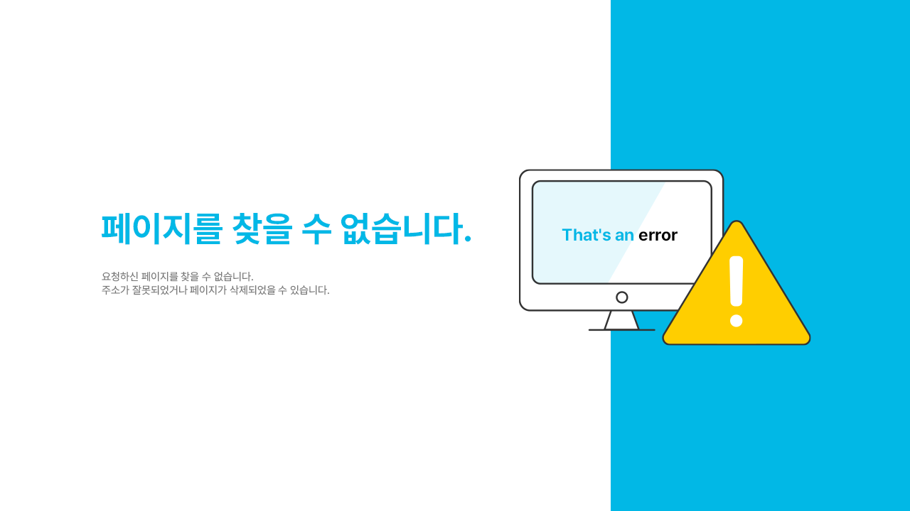

--- FILE ---
content_type: text/html;charset=UTF-8
request_url: https://www.hyundai-transys.com/ko/esg/responsible-supply-chain/conflict-minerals.do
body_size: 2494
content:


<!DOCTYPE html> 
<html lang="ko"> 

<head>
<meta charset="utf-8">
<meta http-equiv="X-UA-Compatible" content="IE=edge,chrome=1">
<meta http-equiv="Content-Type" content="text/html; charset=UTF-8" />
<meta name="viewport" content="width=device-width, initial-scale=1, maximum-scale=1, viewport-fit=cover, user-scalable=no, shrink-to-fit=no" /> 
<meta name="HandheldFriendly" content="true">
<meta name="Keywords" content="현대트랜시스, 트랜시스, 현대트랜시스 홈페이지, 현대트랜시스 사이트, 현대트랜시스 메인" />
<meta name="Description" content="현대트랜시스는 현대자동차그룹의 핵심 부품 계열사로서 변속기와 액슬, 시트 등의 자동차 부품을 생산하고 있습니다." />
<meta property="og:title" content="웹문서의 제목, 현재 페이지(콘텐츠)의 제목 입니다." />
<meta property="og:type" content="웹문서의 분류" />
<meta property="og:image" content="대표 이미지 경로" />
<meta property="og:site_name" content="사이트명으로 웹문서의 제목과는 별개 입니다." />
<meta property="g:url" content="표시하고 싶은 URL" />
<meta property="og:description" content="현재 페이지(콘텐츠)에 대한 설명" />

<link rel="apple-touch-icon" sizes="500x500" href="/apple-touch-icon.png">
<link rel="icon" type="image/png" sizes="32x32" href="/favicon-32x32.png">
<link rel="icon" type="image/png" sizes="16x16" href="/favicon-16x16.png">
<!-- <link rel="manifest" href="/manifest.json">  -->
<meta name="theme-color" content="#ffffff">

<link rel="stylesheet" type="text/css" href="/resources/css/ko/common.css?time=" media="all"> 
<link rel="stylesheet" type="text/css" href="/resources/css/ko/layout.css?time=" media="all"> 

<link rel="stylesheet" type="text/css" href="/resources/css/multi_common.css" media="all">

</head> 
<body id="main">


<div id="image-container">
    <!-- 이미지가 여기에 삽입됨 -->
  </div>


<div class="error_page" onlick="javascript:document.location.href='/'">
    <a href="/ko/main.do"><span class="hidden ">홈페이지 메인으로 </span></a>
</div>
  <script>
    // 현재 URL 경로 가져오기
    const path = window.location.pathname;

    const errorPage = document.querySelector('.error_page'); 

    // 분기 처리
    if (path.startsWith("/ko") && errorPage) {
     errorPage.classList.add('kr');
    }

  </script>
</body>
</html>

--- FILE ---
content_type: text/css
request_url: https://www.hyundai-transys.com/resources/css/ko/common.css?time=
body_size: 12409
content:
@charset 'utf-8';

/*!
 *해당 파일은 수정 하지 않습니다.*/
/* Style - include Theme style
   ========================================================================== 
@import url('layout.css');
@import url('select.css');
@import url('font.css');
@import url('jquery.mCustomScrollbar.css');
*/
html {
    line-height: 1.15;
    /* 1 */
    -webkit-text-size-adjust: 100%;
    /* 2 */
}

*,
*::before,
*::after {
    -webkit-box-sizing: border-box;
    box-sizing: border-box;
    /* 3 */
}

p,
h2,
h3,
h1,
a,
dt,
dd,
li,
span,
strong,
em,
i {
    word-break: keep-all;
    word-wrap: break-word;
    font-family: /*'Sarabun',*/'Malgun Gothic', sans-serif !important;
}

/*변경*/

/* Sections
   ========================================================================== */
body {
    margin: 0;
    font-family: 'Malgun Gothic', sans-serif;
    font-size: 1rem;
    font-weight: 400;
    line-height: 1.5;
    color: #202020;
    background-color: #ffffff;
    -webkit-font-smoothing: antialiased;
    -moz-osx-font-smoothing: grayscale;
}




/**
 * Correct the font size and margin on `h1` elements within `section` and
 * `article` contexts in Chrome, Firefox, and Safari.
 */




h1,
h2,
h3,
h4,
h5,
h6 {
    margin-top: 0rem;
    margin-bottom: 0rem;
    font-family: inherit;
    font-weight: inherit;
    line-height: 1em;
    color: inherit;
}

h1 {
    font-size: 2.5rem;
}

h2 {
    font-size: 2rem;
}

h3 {
    font-size: 1.75rem;
}

h4 {
    font-size: 1.5rem;
}

h5 {
    font-size: 1.25rem;
}

h6 {
    font-size: 1rem;
}

p {
    margin-top: 0;
    margin-bottom: 0rem;
}


/*스크롤*/

.scroll::-webkit-scrollbar-track {
    -webkit-box-shadow: inset 0 0 6px rgba(0, 0, 0, 0.3);
    background-color: #f5f5f5;
}

.scroll::-webkit-scrollbar {
    width: 6px;
    background-color: #f5f5f5;
}

.scroll::-webkit-scrollbar-thumb {
    background-color: #01b8e6;
}

::-webkit-scrollbar {
    width: 3px;
}

::-webkit-scrollbar-thumb {
    background: #a9a9a9;
}





/* Grouping content
   ========================================================================== */
/**
 * 1. Add the correct box sizing in Firefox.
 * 2. Show the overflow in Edge and IE.
 */
hr {
    -webkit-box-sizing: content-box;
    box-sizing: content-box;
    /* 1 */
    height: 0;
    /* 1 */
    overflow: visible;
    /* 2 */
}

/**
 * 1. Correct the inheritance and scaling of font size in all browsers.
 * 2. Correct the odd `em` font sizing in all browsers.
 */
pre {
    font-family: monospace, monospace;
    /* 1 */
    font-size: 1em;
    /* 2 */
    white-space: pre-wrap;
}

/* Text-level semantics
   ========================================================================== */
a {
    text-decoration: none;
    cursor: pointer;
}

/*  a:hover, a:active {text-decoration:underline; }*/

/**
 * 1. Remove the bottom border in Chrome 57-
 * 2. Add the correct text decoration in Chrome, Edge, IE, Opera, and Safari.
 */
abbr[title] {
    border-bottom: none;
    /* 1 */
    text-decoration: underline;
    /* 2 */
    -webkit-text-decoration: underline dotted;
    text-decoration: underline dotted;
    /* 2 */
}

/**
 * Add the correct font weight in Chrome, Edge, and Safari.
 */
b,
strong {
    font-weight: 700;
}

/**
 * 1. Correct the inheritance and scaling of font size in all browsers.
 * 2. Correct the odd `em` font sizing in all browsers.
 */
code,
kbd,
samp {
    font-family: monospace, monospace;
    /* 1 */
    font-size: 1em;
    /* 2 */
}

/**
 * Add the correct font size in all browsers.
 */
small {
    font-size: 80%;
}

/**
 * Prevent `sub` and `sup` elements from affecting the line height in
 * all browsers.
 */
sub,
sup {
    font-size: 75%;
    line-height: 0;
    position: relative;
    vertical-align: baseline;
}

sub {
    bottom: -0.25em;
}

sup {
    top: -0.5em;
}

/* Embedded content
   ========================================================================== */
/**
 * Remove the border on images inside links in IE 10.
 */
img {
    border-style: none;
    height: auto;
    width: auto;
}

/* Interactive
   ========================================================================== */
/*
 * Add the correct display in Edge, IE 10+, and Firefox.
 */
details {
    display: block;
}

/*
 * Add the correct display in all browsers.
 */
summary {
    display: list-item;
}


/* Misc
   ========================================================================== */
/**
 * Add the correct display in IE 10+.
 */
template {
    display: none;
}

/**
 * Add the correct display in IE 10.
 */
[hidden] {
    display: none;
}

.sr-only {
    position: absolute;
    width: 1px;
    height: 1px;
    padding: 0;
    overflow: hidden;
    clip: rect(0, 0, 0, 0);
    white-space: nowrap;
    border: 0;
}

/* Print
   ========================================================================== */
@media print {

    *,
    *:before,
    *:after {
        background: transparent !important;
        color: #000000 !important;
        /* Black prints faster */
        -webkit-box-shadow: none !important;
        box-shadow: none !important;
        text-shadow: none !important;
    }

    a,
    a:visited {
        text-decoration: underline;
    }

    a[href]:after {
        content: ' ('attr(href) ')';
    }

    abbr[title]:after {
        content: ' ('attr(title) ')';
    }

    a[href^='#']:after,
    a[href^='javascript:']:after {
        content: '';
    }

    pre {
        white-space: pre-wrap !important;
    }

    pre,
    blockquote {
        page-break-inside: avoid;
        border: 1px solid #cccccc;
    }

    thead {
        display: table-header-group;
    }

    tr,
    img {
        page-break-inside: avoid;
    }

    p,
    h2,
    h3 {
        orphans: 3;
        widows: 3;
    }

    h2,
    h3 {
        page-break-after: avoid;
    }
}

/*
DO NOT CHANGE THIS FILE
to override any of the settings in this section, add your styling code in the custom directory.
 */
/* Forms
   ========================================================================== */
label {
    display: inline-block;
    line-height: 1;
    vertical-align: middle;
}

/**
 * 1. Change the font styles in all browsers.
 * 2. Remove the margin in Firefox and Safari.
 */
button,
input,
optgroup,
select,
textarea {
    font-family: inherit;
    /* 1 */
    font-size: inherit;
    /* 1 */
    margin: 0;
    /* 2 */
}

input[type='text'],
input[type='date'],
input[type='email'],
input[type='number'],
input[type='password'],
input[type='search'],
input[type='tel'],
select,
textarea {
    border: solid 1px #666666;
    border-radius: 3px;
    padding: 0rem;
    -webkit-transition: all 0.3s;
    -o-transition: all 0.3s;
    transition: all 0.3s;
}



.visually-hidden,
legend {
    /* Remove the item from normal flow */
    position: absolute;
    /* Workaround for falsely pronounced, smushed text */
    white-space: nowrap;
    /* Set it to the smallest possible size (some screen readers ignore elements with zero height and width) */
    width: 1px;
    height: 1px;
    /* Hide overflowing content after resizing */
    overflow: hidden;
    /* Reset any property that may change the elements size */
    border: 0;
    padding: 0;
    /* Clipping defines what part of an element should be displayed. */
    /* Deprecated clip property for older browsers */
    clip: rect(0 0 0 0);
    /* clip-path for newer browsers. inset(50%) defines an inset rectangle that makes the content disappear. */
    clip-path: inset(50%);
    /* It seems like at the moment nobody is quite sure why margin: -1px is there. On top of that it seems to cause issues (see: https://github.com/h5bp/html5-boilerplate/issues/1985). */
    margin: -1px;
}

fieldset {
    border: none;
}


/**
 * Show the overflow in IE.
 * 1. Show the overflow in Edge.
 */
button,
input {
    /* 1 */
    overflow: visible;
}

/**
 * Remove the inheritance of text transform in Edge, Firefox, and IE.
 * 1. Remove the inheritance of text transform in Firefox.
 */
button,
select {
    /* 1 */
    text-transform: none;
}

/**
 * Correct the inability to style clickable types in iOS and Safari.
 */
button,
[type='button'],
[type='reset'],
[type='submit'] {
    width: auto;
    -webkit-appearance: button;
}

/**
 * Remove the inner border and padding in Firefox.
 */
button::-moz-focus-inner,
[type='button']::-moz-focus-inner,
[type='reset']::-moz-focus-inner,
[type='submit']::-moz-focus-inner {
    border-style: none;
    padding: 0;
}

/**
 * Restore the focus styles unset by the previous rule.
 */
button:-moz-focusring,
[type='button']:-moz-focusring,
[type='reset']:-moz-focusring,
[type='submit']:-moz-focusring {
    outline: 1px dotted ButtonText;
}

button,
[type='submit'],
[type='button'] {
    display: inline-block;
    font-weight: 400;
    color: #cc3366;
    text-align: center;
    white-space: nowrap;
    -webkit-user-select: none;
    -moz-user-select: none;
    -ms-user-select: none;
    user-select: none;
    background-color: transparent;
    border: 1px solid transparent;
    padding: 0rem;
    font-size: 1rem;
    border-radius: 3px;
    -webkit-transition: all 0.3s;
    -o-transition: all 0.3s;
    transition: all 0.3s;
}

button:focus,
[type='submit']:focus,
[type='button']:focus {
    outline: 1px dotted;
    outline: 5px auto -webkit-focus-ring-color;
}

button:hover,
button:focus,
button:not(:disabled),
[type='submit']:not(:disabled),
[type='button']:not(:disabled) {
    cursor: pointer;
}

/**
 * Correct the padding in Firefox.
 */
fieldset {
    padding: 0;
}

/**
 * 1. Correct the text wrapping in Edge and IE.
 * 2. Correct the color inheritance from `fieldset` elements in IE.
 * 3. Remove the padding so developers are not caught out when they zero out
 *    `fieldset` elements in all browsers.
 */
legend {
    -webkit-box-sizing: border-box;
    box-sizing: border-box;
    /* 1 */
    color: inherit;
    /* 2 */
    display: table;
    /* 1 */
    max-width: 100%;
    /* 1 */
    padding: 0;
    /* 3 */
    white-space: normal;
    /* 1 */
}

/**
 * Add the correct vertical alignment in Chrome, Firefox, and Opera.
 */
progress {
    vertical-align: baseline;
}

/**
 * Remove the default vertical scrollbar in IE 10+.
 */
textarea {
    overflow: auto;
    resize: vertical;
}

/**
 * 1. Add the correct box sizing in IE 10.
 * 2. Remove the padding in IE 10.
 */
[type='checkbox'],
[type='radio'] {
    -webkit-box-sizing: border-box;
    box-sizing: border-box;
    /* 1 */
    padding: 0;
    /* 2 */
}

/**
 * Correct the cursor style of increment and decrement buttons in Chrome.
 */
[type='number']::-webkit-inner-spin-button,
[type='number']::-webkit-outer-spin-button {
    height: auto;
}

/**
 * 1. Correct the odd appearance in Chrome and Safari.
 * 2. Correct the outline style in Safari.
 */
[type='search'] {
    -webkit-appearance: textfield;
    /* 1 */
    outline-offset: -2px;
    /* 2 */
}

/**
 * Remove the inner padding in Chrome and Safari on macOS.
 */
[type='search']::-webkit-search-decoration {
    -webkit-appearance: none;
}

/**
 * 1. Correct the inability to style clickable types in iOS and Safari.
 * 2. Change font properties to `inherit` in Safari.
 */
::-webkit-file-upload-button {
    -webkit-appearance: button;
    /* 1 */
    font: inherit;
    /* 2 */
}

select {
    display: block;
}

/*
DO NOT CHANGE THIS FILE
to override any of the settings in this section, add your styling code in the custom directory.
 */
/* Lists
   ========================================================================== */
dl,
dt,
dd,
ol,
ul,
li {
    margin-top: 0;
    margin-bottom: 0;
    margin-left: 0;
    margin-right: 0;
    padding: 0;
    border: 0;
    outline: 0;

    vertical-align: baseline;
    list-style-type: none;
}



--- FILE ---
content_type: text/css
request_url: https://www.hyundai-transys.com/resources/css/ko/layout.css?time=
body_size: 75823
content:
@charset 'utf-8';

.scrollDisable {
    height: 100%;
    min-height: 100%;
    overflow: hidden !important;
    touch-action: none;
}
/*.gnb ul li.nav:nth-child(4) .sub_menu_box li:nth-child(3) ul li:nth-child(5){display:none; }
.footer-section1 .section1_inner ul li li:nth-child(5){display:none;}*/
/**
 * Define skip-navigation
 * --------------------------------
 */


i {
    background-repeat: no-repeat;
}






body {
    animation: fadeIn ease 2s;
    -moz-animation: fadeIn 2s;
    /* Firefox */
    -webkit-animation: fadeIn 2s;
    /* Safari and Chrome */
    -o-animation: fadeIn 2s;
    /* Opera */
    -ms-overflow-style: none;
    /* IE and Edge */
    scrollbar-width: none;
    /* Firefox */
}


@keyframes fadeIn {
    from {
        opacity: 0;
    }

    to {
        opacity: 1;
    }
}

@-moz-keyframes fadeIn {

    /* Firefox */
    from {
        opacity: 0;
    }

    to {
        opacity: 1;
    }
}

@-webkit-keyframes fadeIn {

    /* Safari and Chrome */
    from {
        opacity: 0;
    }

    to {
        opacity: 1;
    }
}

@-o-keyframes fadeIn {

    /* Opera */
    from {
        opacity: 0;
    }

    to {
        opacity: 1;
    }
}






html {
    font-size: 62.5%;
    font-size: 10px;
}

figure,
figcaption {
    margin: 0;
    padding: 0;
    font-style: normal;
    font-size: 1.4rem;
    color: #202020;
}

.m_header {
    display: none;
}

p {
    line-height: 2.2rem;
}

.hidden,
caption {
    overflow: hidden;
    border: 0;
    position: absolute;
    width: 0.1rem;
    height: 0.1rem;
    clip: rect(1px 1px 1px 1px);
    clip-path: inset(50%);
}

.width-center-section {
    width: 100%;
    margin: 0 auto;
    text-align: center;
}

.flex_box {
    display: flex;
    justify-content: center;
}

.pt-0 {
    padding-top: 0 !important;
}

.pb-0 {
    padding-bottom: 0 !important;
}

.w-980 .w-980 {
    padding-left: 0;
    padding-right: 0;
}

.title2 {
    color: #0052b9;
    font-size: 3.5rem;
    letter-spacing: -0.05em;
    margin-bottom: 3rem;
}

.b-top {
    border-top: 1px solid #f5f5f5;
}

.mt-0 {
    margin-top: 0 !important;
}

.mb-0 {
    margin-bottom: 0 !important;
}

.mb-40 {
    margin-bottom: 4rem !important;
}

.mb-30 {
    margin-bottom: 3rem !important;
}

/*변경*/
.pb-30 {
    padding-bottom: 3rem !important;
}

/*변경*/
@keyframes big {
    from {
        background-size: cover;
    }
    to {
        width: 150px;
        height: 150px;
    }
}







 



/*패밀리사이트*/
.family_site {
    display: none;
    background-color: #0052b9;
    width: 100%;
    height: 62rem;
    position: absolute;
    bottom: -300%;
    padding-top: 6rem;
}

/* .footer-section2 .family_site > .w-980 {border:none;} */

.family_site h2 {
    font-size: 3rem;
    color: #ffffff;
    margin-bottom: 3.5rem;
}

.family_content {
    display: flex;
    flex-wrap: wrap;
    width: 100%;
}

.family_content dl {
    width: 25%;
    margin-bottom: 3.5rem;
}

.family_content dl dt,
.family_content dl dd,
.family_content dl dd a {
    font-size: 1.4rem;
    letter-spacing: -0.05em;
}

.family_content dl dt {
    font-weight: 700;
    margin-bottom: 1.5rem;
    color: #ffffff;
}

.family_content dl dd a {
    margin-bottom: 0.1rem;
    color: #cbebf8;
    
}
.family_content dl dd a:hover{color:#fff;}
.f_close {
    position: absolute;
    right: 4.5rem;
    top: 4rem;
}





.t-center {
    text-align: center !important;
}

.mb-20 {
    margin-bottom: 2rem !important;
}

.mt-70 {
    margin-top: 7rem !important;
}

.mt-40 {
    margin-top: 4rem !important;
}

.mb-40 {
    margin-bottom: 4rem !important;
}


.pt-70 {
    padding-top: 7rem !important;
}

.pt-60 {
    padding-top: 6rem !important;
}

.pb-60 {
    padding-bottom: 6rem !important;
}



/*헤더*/
.h_inner {
    padding-top: 3.0rem;
    display: block;
    top: 0;
    
    width: 100%;
    z-index: 10;
    height: 140px;
    position: fixed;


    
}

.s_menu_section {
    display: flex;
    justify-content: flex-end;
    
}

.social_aticle:after {
    content: '';
    display: inline-block;
    width: 1px;
    height: 1.7rem;
    border-right: 1px solid #ffffff;
    margin: auto 1.0rem auto 0.5rem;
}

.h_inner.nav-down.on .social_aticle:after {
    content: '';
    display: inline-block;
    width: 1px;
    height: 1.7rem;
    border-right: 1px solid #a7a7a7;
    margin: auto 1.0rem auto 0.5rem;
}

.nav-up {
    top: -141px;
}

.fp-viewing-0 .nav-down {
    background: none;
    position: fixed;
}

.check_scroll .s_menu_section {
    display: none;
}

.h_inner.check_scroll {
    padding-top: 1rem;
    height: 9rem;
}

.header_menu_section {
    display: flex;
    justify-content: space-between;
    align-items: center;
}

.header_menu_section .logo {
    display: block;
    width: 15.0rem;
    height: 4.5rem;
    background: url('/resources/img/ko/common/logo.png') no-repeat center center;
}

.h_inner .menu {
    display: flex;
    flex-wrap: wrap;
    justify-content: space-between;
}

.h_inner .gnb {
    display: flex;
}

.h_inner .gnb>ul {
    display: flex;
    flex-wrap: wrap;
    width: 62.5rem;
    justify-content: space-between;
    align-items: flex-end;
    vertical-align: bottom;
}



.h_inner .gnb>ul>li>a {
    font-family: 'Sarabun', sans-serif;
    color: #ffffff;
    font-size: 1.8rem;
    font-weight: 700;
    letter-spacing: -0.05em;
    display: flex;
    width: 100%;
    align-items: center;
    
}

.h_inner .gnb>ul>li:last-child a {
    justify-content: flex-end;
}

.h_inner .gnb>ul>li:nth-child(2) a {
    justify-content: center;
}

.h_inner .gnb>ul>li:nth-child(3) a {
    justify-content: center;
}

.h_inner.on {
    background: #ffffff;
    box-shadow: 0 0 15px rgba(0, 0, 0, 0.1);
    
    
    
}




/*테이블 데이타 리스트 스타일 공통 */
/*블릿*/

ul.b_list li {
    color: #666666;
    font-size: 1.5rem;
    letter-spacing: -0.05em;
    display: flex;
    align-items: center;
}

ul.b_list li:before {
    content: 'ㆍ';
    display: block;
}


ul.n_list li {
    margin-bottom: 4rem;
}

ul.n_list li:last-child {
    margin-bottom: 0rem;
}

ul.n_list li span,
ul.n_list li span i {
    display: flex;
    font-style: normal;
    font-size: 1.8rem;
     letter-spacing: -0.05em;
}

ul.n_list li p {
    color: #666666;
    font-size: 1.6rem;
    letter-spacing: -0.05em;
    margin-top: 1rem;
    font-weight:100;
}

ul.n_list li:nth-child(1) i:before {
    content: '1.';
    display: block;
}

ul.n_list li:nth-child(2) i:before {
    content: '2.';
    display: block;
}

ul.n_list li:nth-child(3) i:before {
    content: '3.';
    display: block;
}

ul.n_list li:nth-child(4) i:before {
    content: '4.';
    display: block;
}

ul.n_list li:nth-child(5) i:before {
    content: '5.';
    display: block;
}

ul.n_list li:nth-child(6) i:before {
    content: '6.';
    display: block;
}

ul.n_list li:nth-child(7) i:before {
    content: '7.';
    display: block;
}

ul.n_list li:nth-child(8) i:before {
    content: '8.';
    display: block;
}

ul.n_list li:nth-child(9) i:before {
    content: '9.';
    display: block;
}

ul.n_list li:nth-child(10) i:before {
    content: '10.';
    display: block;
}


.table_title {
    display: flex;
    border-bottom: 1px solid #0052b9;
}

.table_title dt {
    width: 33rem;
    color: #0052b9;
    font-size: 1.4rem;
    padding-top: 1.5rem;
    padding-bottom: 1.5rem;
}

.table_title dd {
    width: calc(100% - 33%);
}


.table_data dl {
    border-bottom: 1px solid #e2e2e2;
    display: flex;
}

.table_data dl dt,
.table_data dl dd {
    padding-top: 1.5rem;
    padding-bottom: 1.5rem;
    font-size: 1.6rem;
    color: #666666;
    letter-spacing:-0.05em;
    font-weight:100;
}

.table_data.w-33 dl dt {
    width: 33rem;
}

.table_data.w-33 dl dd {
    width: calc(100% - 33%);
}

/*푸터*/
.footer {
    position: relative;
    height: 100%;
    /*overflow: hidden;*/
}

.footer .f_menu {
    display: flex;
    justify-content: space-between;
}

.footer .f_menu ul.menu li {
    display: inline-block;
    font-size: 1.3rem;
    margin-bottom: 10px;
}

.footer .f_menu ul.menu li a {
    color: #727272;
    letter-spacing: -0.05em;
    position: relative;
}

.footer .f_menu ul.menu li a:hover {
    color: #202020;
}

a[target="_blank"]{position:relative;}
.outside {
    display: inline-block;
    top: 1px;
    height: 1.2rem;
    width: 1.2rem;
    position: absolute;
    margin-left: 0.8rem;
}





.footer .f_menu ul.menu li a:after {
    content: '';
    display: inline-block;
    width: 1px;
    height: 10px;
    border-right: 1px solid #e1e1e1;
    margin: auto 15px;

}


.footer .f_menu ul.menu li:nth-child(3) a:after,
.footer .f_menu ul.menu li:nth-child(4) a:after,
.footer .f_menu ul.menu li:nth-child(5) a:after {
    content: '';
    margin-left: 3rem !important;


}


.footer .f_menu ul.menu li:last-child a:after {
    content: initial;
}



.footer .copy_right {
    font-size: 1.0rem;
    font-family: 'Sarabun', sans-serif;
}

.footer .copy_right strong {
    color: #0052b9;
    font-weight: normal;
}

.footer-section2 {
    position: relative;
}

.footer-section2 .w-980 {
    display: flex;
    padding-top: 4rem;
    border-top: 1px solid #e9e9e9;
    height: 100%;
    padding-bottom: 7rem;
}

.footer-section2:before {
    content: '';
    display: block;
    border-bottom: solid 3px #f5f5f5;
    position: absolute;
    top: 0;
    width: 100%;
    left: 0;
}



.footer_social_section {
    width: 35%;
}

.family_a {
    width: 100%;
    color: #727272;
    font-size: 1.3rem;
    margin-bottom: 10px;
    line-height: 1.8em;
    display: flex;
    height: 25px;
    justify-content: flex-end;
    align-items: center;
}

.family_a i {
    margin-left: 5px;
    display: flex;
    align-items: center;
}



.footer-section1 {
    background: #2a2a2a;
    padding-top: 5rem;
    padding-bottom: 5rem;
}

.footer-section1 h2 {
    color: #01b8e6;
    font-weight: 700;
    font-size: 1.4rem;
    margin-bottom: 20px;
}

.footer-section1 .section1_inner {
    flex:1;
    border-right: 1px solid #353535;
    padding-left: 20px;
    padding-right: 20px;
}

.footer-section1 .section1_inner:last-child {
    border-right: 0;
}

.footer-section1 .section1_inner ul.section1_inner_flex {
    display: flex;
    flex-wrap: wrap;
    justify-content: flex-end;
}

.footer-section1 .section1_inner ul.section1_inner_flex li {
    padding-right: 10px;
    padding-left: 10px;
}

.footer-section1 .section1_inner ul.section1_inner_flex li li {
    padding-left: 0;
    padding-right: 0;
}

.footer-section1 .section1_inner ul.section1_inner_flex li:first-child {
    padding-left: 0;
}

.footer-section1 .section1_inner ul.section1_inner_flex li:last-child {
    padding-right: 0;
}

.footer-section1 .section1_inner ul li {
    margin-bottom: 20px;
}

.footer-section1 .section1_inner ul li li {
    margin-bottom: 0;
    position: relative;
}

.footer-section1 .section1_inner ul li a {
    display: block;
}

.footer-section1 .section1_inner ul li strong {
    color: #c1c1c1;
    font-size: 1.3rem;
    letter-spacing: -0.05em;
    margin-bottom: 5px;
    display: inline-block;
}

.footer-section1 .section1_inner ul li a:hover strong {
    color: #fff;
}

.footer-section1 .section1_inner ul li li a {
    color: #999;
    font-size: 1.3rem;
    letter-spacing: -0.05em;
}

.footer-section1 .section1_inner ul li li a:hover {
    color: #fff;
}

.section1_flex {
    display: flex;
}


.section1_flex div.section1_inner:nth-child(1) {
    padding-left: 0;
}

/*.section1_flex div.section1_inner:nth-child(2){width:350px;}*/
/*
.section1_flex div.section1_inner:nth-child(2) {
    width: 30%;
}

.section1_flex div.section1_inner:nth-child(2) li {
    width: 50%;
}

.section1_flex div.section1_inner:nth-child(2) li li {
    width: 100%;
}

.section1_flex div.section1_inner:nth-child(3) {
    width: 15%;
}

.section1_flex div.section1_inner:nth-child(3) li {
    margin-bottom: 5px;
}

.section1_flex div.section1_inner:nth-child(4) {
    width: 15%;
}

.section1_flex div.section1_inner:nth-child(4) li {
    margin-bottom: 5px;
}

.section1_flex div.section1_inner:nth-child(5) {
    padding-right: 0;
}

.section1_flex div.section1_inner:nth-child(5) .section1_inner_flex {
    justify-content: flex-start;
}

.section1_flex div.section1_inner:nth-child(5) .section1_inner_flex li {
    padding-left: 0;
    width: 50%;
}

.section1_flex div.section1_inner:nth-child(5) .section1_inner_flex li li {
    width: 100%;
} */

.section1_flex div.section1_inner .mt-75 {
    margin-top: -12rem;
}

.section1_flex div.section1_inner .mt-45 {
   /*  margin-top: -2.4rem; */
}

.section1_flex div.section1_inner .h_150 {
    height: 15rem;
}

.scroll_top {
    position: fixed;
    right: 30px;
    bottom: 3%;
    padding: 0;
    margin: 0;
    display: block;
    z-index: 50;
}



/*콘텐츠*/
.contents {
    overflow: hidden;
    position: relative;
    z-index: 0;
}

/*브래드크럼*/
.breadcrumbs {
    border-bottom: 1px solid #e9e9e9;
}

.sub_nav {
    display: flex;
    justify-content: space-between;
    align-items: center;
}

.sub_nav ul {
    display: flex;
    flex-wrap: wrap;
    align-items: center;
}

.sub_nav ul li {
    font-weight: 300;
    font-size: 2rem;
}

.sub_nav ul li a {
    color: #727272;
    font-size: 2rem;
    line-height: 3.5em;
}

.sub_nav ul li:after {
    content: '';
    display: inline-block;
    width: 1px;
    height: 1.3rem;
    border-right: 1px solid #e9e9e9;
    margin: auto 15px;
}

.sub_nav ul li:last-child a {
    color: #000000;
}

.sub_nav ul li:last-child:after {
    content: initial;
}



/*타이틀*/
.page_title {
    margin-top: 50px;
}

.page_title h2 {
    font-size: 5.5rem;
    display: inline-block;
    font-weight: 700;
}

.page_title h2,
.info_content h3 {
    position: relative;
    letter-spacing: -0.05em;
}

.info_content h3 {
    color: #0052b9;
}

.page_title h2:after {
    content: '';
    display: inline-flex;
    margin-left: 0.5rem;
    width: 1.5rem;
    height: 4.5rem;
    background: url('/resources/img/ko/common/icon_simbol1.png') no-repeat right bottom;
    background-size: 100%;
}

.page_title p.title_info,
.info_content p {
    font-size: 1.6rem;
    color: #202020;
    font-weight:100;
    letter-spacing: -0.05em;
}

.page_title p.title_info {
    letter-spacing: -0.05em;
    margin-top: 4rem;
    font-weight:100;
}

.tow-depth {
    font-size: 4.5rem;
    color: #202020;
     letter-spacing: -0.1em;
}



/*뉴스 슬라이드*/
.banner-slider {
    background: #181818;
}

.banner-slider .flex-box {
    display: flex;
}

.banner-slider .slider-left {
    width: 50%;
    position: relative;
}

.banner-slider .slider-left ul {
    width: 100%;
    overflow: hidden;
    display: flex;
}

.banner-slider .slider-left ul li {
    width: 100%;
    position: relative;
    padding-top: 65.5%;
    overflow: hidden;
}

.banner-slider .slider-left ul li {
    display: none;
}

.banner-slider .slider-left ul li.active {
    display: block;
}

.banner-slider.movie .slider-left ul li p:before {
    content: '';
    position: absolute;
    display: block;
    width: 100%;
    height: 100%;
    top: 0;
    left: 0;
    background: url('/resources/img/ko/common/dim-repeat.png')repeat;
}

.banner-slider.movie .slider-left ul li p:after {
    content: '';
    position: absolute;
    top: 45%;
    left: 45%;
    display: flex;
    width: 44px;
    height: 44px;
    background: url('/resources/img/ko/common/btn_play.png')no-repeat center center;
}




.banner-slider .slider-left ul li p {
    position: absolute;
    top: 0;
    left: 0;
    right: 0;
    bottom: 0;
    -webkit-transform: translate(50%, 50%);
    -ms-transform: translate(50%, 50%);
    transform: translate(50%, 50%);
}

.banner-slider .slider-left ul li p img {
    position: absolute;
    top: 0;
    left: 0;
    -webkit-transform: translate(-50%, -50%);
    -ms-transform: translate(-50%, -50%);
    transform: translate(-50%, -50%);
}

.banner-slider .slider-left ul li p img.landscape {
    width: auto;
    height: 100%;
}

.banner-slider .slider-left ul li p img.portrait {
    width: 100%;
    height: auto;
}



.banner-slider .slider-right {
    width: 50%;
    padding: 3rem 0.5rem 3rem 5rem;
    display: flex;
    flex-direction: column;
    height: 100%;
    justify-content: space-between;
    min-height: 32rem;
}

.banner-slider .slider-right .slider-content {
    overflow: hidden;
}

.banner-slider .slider-right .slider-content span {
    font-size: 1.8rem;
    font-weight: 300;
    color: #01b8e6;
    margin-bottom: 2rem;
}

.banner-slider .slider-right .slider-content ul {
    width: 100%;
    position: relative;
    height: auto;
    overflow: hidden;
    /*display: flex;*/
}

.banner-slider .slider-right .slider-content ul li {
    position: relative;
    display: none;
    max-width: 49rem;
}

.banner-slider .slider-right .slider-content ul li.active {
    display: block;
    max-width: 49rem;
}

.banner-slider .slider-right .slider-content ul li>div {
    width: 100%;
    height: 100%;
    display: flex;
    flex-direction: column;
    justify-content: space-between;
}

.banner-slider .slider-right .slider-content ul li p {
    font-size: 1.6rem;
    color: #999;
    font-weight: 100;
    letter-spacing: -0.05em;
    margin-bottom: 2rem;
}

.banner-slider .slider-right .slider-content ul li p+p {
    margin-bottom: 0;
}

.banner-slider .slider-right .slider-content ul li p.tit_m {
    margin-top: 2rem;
    margin-bottom: 2rem;
}

.banner-slider .slider-right .slider-content ul li p a:hover strong {

    color: #0052b9;
}

.banner-slider .slider-right .slider-content ul li p strong {
    font-size: 3rem;
    color: #ffffff;
    font-weight: 100;
    letter-spacing: -0.05em;
    line-height:1.2em;
}

.banner-btn-group {
    display: flex;
    align-items: center;
    margin-top: 3rem;
    justify-content: space-between;
}

.banner-btn-group .slider-btn {
    display: flex;
    align-items: center;
}

.banner-btn-group .slider-btn button {
    background: #595959;
    height: 0.2rem;
    width: 8.5rem;
    border: 0;
    font-size: 0;
    border-radius: 0;
    padding: 0;
    margin: 0;
}

.banner-btn-group .slider-btn button.on {
    background: #01b8e6;
}

.banner-btn-group .slider-number {
    margin-left: 0.5rem;
}

.banner-btn-group .slider-number em {
    font-size: 1.2rem;
    color: #01b8e6;
    font-weight: 100;
    font-style: normal;
}

.banner-btn-group .slider-number em:first-child:after {
    content: '/';
    display: inline-block;
    color: #999;
    margin-right: -0.3rem;
}

.banner-btn-group .slider-number em+em {
    color: #999;
}
.page_title h2:after,
.innovation-page_title h2:after{
    content: '';
    display: inline-flex;
    margin-left: 0.5rem;
    width: 1.5rem;
    height: 4.5rem;
    background: url('/resources/img/ko/common/icon_simbol1.png') no-repeat right bottom;
    background-size: 100%;
}




.play-btn-group {
    display: flex;
    margin-left: 1rem;
}

.play-btn-group button {
    background: url('/resources/img/ko/common/banner-btn_play.png')no-repeat center center;
    width: 1rem;
    height: 1rem;
    padding: 0;
    margin: 0;
    border: 0;
}

.play-btn-group button+button {
    background: url('/resources/img/ko/common/banner-btn-stop.png')no-repeat center center;
    margin-left: 0.5rem;
}

.btn-right-group {
    display: flex;
    align-items: center;
}

.banner-slider .best {
    position: absolute;
    right: 0;
    top: 0;
    z-index: 2;
}

.banner-slider .best:before {
    content: '';
    display: block;
    width: 0;
    height: 0;
    border-top: 5rem solid none;
    border-bottom: 8.5rem solid transparent;
    border-right: 8.5rem solid #0052b9;
    border-left: 5rem solid transparent;
}

.banner-slider .best em {
    color: #ffffff;
    position: absolute;
    top: 1rem;
    right: 1rem;
    font-style: normal;
    font-size: 1.4rem;
    font-weight: 500;
    text-align: center;
    line-height: 1.2em;
    letter-spacing: -0.025em;
}



/*검색*/
.search_box {
    background: #fbfbfb;
    border-top: 1px solid #f3f3f3;
    border-bottom: 1px solid #f3f3f3;
}

.search_box .select_box {
    min-width: 300px;
}

.search_inner {
    display: flex;
    min-height: 100px;
    align-items: center;
    border-right: 1px solid #f3f3f3;
    position: relative;
    border-left: 1px solid #f3f3f3;
    position: relative;
}

.search_box .select_box ul {
    display: flex;
    flex-wrap: wrap;
}

.search_box .select_box li {
    position: relative;
    display: flex;
    width: 95px;
    height: 100px;
    border-right: 1px solid #f3f3f3;
    justify-content: center;
    align-items: center;
}

.search_box .select_box input[type='radio'] {
    opacity: 0;
    position: absolute;
    top: 0;
}

.search_box .select_box label {
    font-size: 1.3rem;
    width: 95px;
    height: 100px;
    display: flex;
    justify-content: center;
    align-items: center;
}

.search_box .select_box input[type='radio']:checked {
    color: #8e8e8e;
    width: 95px;
    height: 100px;
}

.search_box .select_box input[type='radio']:checked+label {
    color: #0052b9;
    background-image: none;
}

.search_box .search_input {
    display: flex;
    min-height: auto;
    width: 100%;
}

.search_box .search_input input[type='text'] {
    width: 100%;
    border: none;
    background-color: transparent;
    font-size: 2.8rem;
    line-height: 28px;
    color: #666;
    font-weight: 100;
}

.search_box .search_input input::placeholder {
    font-size: 2.8rem;
    line-height: 28px;
    color: #666;
    font-weight: 100;
    vertical-align: middle;
    box-sizing: border-box;
}

.search_box .search_input input::-webkit-input-placeholder {
    font-size: 2.8rem;
    line-height: 28px;
    color: #666;
    font-weight: 100;
}

.search_box .search_input input::-ms-input-placeholder {
    font-size: 2.8rem;
    line-height: 28px;
    color: #666;
    font-weight: 100;
}

.search_box .search_input input::-mos-input-placeholder {
    font-size: 2.8rem;
    line-height: 28px;
    color: #666;
    font-weight: 100;
}

.first_select {
    display: none;
}

/*오리지날 셀렉트*/
.select-box {
    display: flex;
    min-width: 31rem;
    flex-direction: row;
}

.select-box .select-inner {
    flex-grow: 1;
}

.select-box select {
    width: 100%;
    font-family: inherit;
    background: url('/resources/img/ko/common/select_input.png') no-repeat 95% 50%;
    -webkit-appearance: none;
    -moz-appearance: none;
    appearance: none;
    border-top: 0;
    border-bottom: 0;
    font-size: 2.6rem;
    color: #202020;
    background-color: #ffffff;

}

select::-ms-expand {
    display: none
}


/*셀렉트 tab*/
.tab_box {
    background: #fbfbfb;
    border-top: 1px solid #f3f3f3;
    border-bottom: 1px solid #f3f3f3;
}

.search_inner {
    display: flex;
    padding-left: 3rem;
    padding-right: 3rem;
    min-height: 100px;
    align-items: center;
    border-right: 1px solid #f3f3f3;
    position: relative;
    border-left: 1px solid #f3f3f3;
    position: relative;
}

.tab_box ul {
    display: flex;
    flex-wrap: wrap;
}

.tab_box ul li {
    position: relative;
    display: flex;
    width: 9.5rem;
    height: 100px;
    border-right: 1px solid #f3f3f3;
    justify-content: center;
    align-items: center;
    font-weight: 700;
    font-size: 1.3rem;
}

.tab_box ul li a {
    font-size: 1.3rem;
    color: #666;
    font-weight: 700;
    width: 100%;
    height: 100px;
    display: flex;
    justify-content: center;
    align-items: center;
}

.tab_box ul li a:hover,
.tab_box ul li a:active,
.tab_box ul li.on a,
.tab_box ul li.active a {
    color: #0052b9 !important;
    text-decoration: none;
}

.tab_box ul li:first-child {
    border-left: 1px solid #f3f3f3;
}






/*오리지날 셀렉트*/
.select-box {
    display: flex;
    min-width: 31rem;
    flex-direction: row;
}

.select-box .select-inner {
    flex-grow: 1;
}

.select-box .select-inner select {
    width: 100%;
    padding-left: 3rem;
    font-family: inherit;
    background: url('/resources/img/ko/common/select_input.png') no-repeat 95% 50%;
    -webkit-appearance: none;
    -moz-appearance: none;
    appearance: none;
    border: 0;
    font-size: 2.6rem;
    color: #b4b4b4;
    background-color: #fbfbfb;
    padding-top: 2.5rem;
    padding-bottom: 2.5rem;
    border-left: 1px solid #f3f3f3;
    border-right: 1px solid #f3f3f3;
}





/*content*/

.content-section img {
    width: 100%;
}

.section-grey-bg {
    background: #f9f9f9;
    border-top: 1px solid #f3f3f3;
    border-bottom: 1px solid #f3f3f3;
}

.section-padding {
    padding-top: 7.0rem;
    padding-bottom: 7.0rem;
}

.color-h2 {
    color: #0052b9;
    font-size: 3.5rem;
    font-weight: 100;
    letter-spacing: -0.05em;
}

/*에디터*/

.admin-editor p {
    font-size: 1.6rem;
    color: #202020;
    line-height: 1.5em;
    letter-spacing: -0.05em;
}


/*form*/
.form-section {
    padding-top: 2rem;
}

.form-section .all_agree {
    text-align: center;
}

.form-page-info {
    padding-top: 3.0rem;
    padding-bottom: 3.0rem;
}

.form-page-info li {
    font-size: 1.6rem;
    color: #666666;
    letter-spacing: -0.05em;
    font-weight:100;
}

.form-section h2,
.form-section h3 {
    letter-spacing: -0.05em;
    display: flex;
    border-bottom: 1px solid #0052b9;
    justify-content: space-between;
    line-height: 2em;
    padding-bottom: 2.0rem;
}

.form-section h2 p,
.form-section h3 p {
    color: #0052b9;
    font-size: 3.5rem;
    font-weight: 100;
}

.form-section h2 span,
.form-section h3 span {
    font-size: 1.2rem;
    color: #666666;
}

.important,
.not-important {
    width: 1.0rem;
    height: 1.1rem;
    display: block;
    border-radius: 2rem;
    margin-right: 0.2rem;
}

.important {
    background: #0052b9;
}

.not-important {
    background: #666666;
}

.filebox {
    display: flex;
}
#upFile {opacity:0;}
.filebox input[type='file'] {
    position: absolute;
    width: 1px;
    height: 1px;
    padding: 0;
    margin: -1px;
    overflow: hidden;
    clip: rect(0, 0, 0, 0);
    border: 0;
}

.filebox label ,
.filebox label button{
    width: 20%;
    height: 4.5rem;
    display: flex;
    padding: 0.5em 0.75em;
    color: #727272;
    font-size: inherit;
    line-height: 1em;
    vertical-align: middle;
    background-color: #e8e8e8;
    cursor: pointer;
    border: 1px solid #ebebeb;
    border-color: #dddddd;
    border-left: 0;
    border-radius: 0 3px 3px 0;
    align-items: center;
    justify-content: center;
    font-size: 1.4rem;
}

.filebox a{display:flex; width:100%;}
.filebox a .upload-name{width:80%;}
/* named upload */
.filebox .upload-name {
    width: 90%;
    display: flex;
    padding: 0.5em 0.75em;
    height: 4.5rem;
    /* label의 패딩값과 일치 */
    font-size: inherit;
    font-family: inherit;
    line-height: 1em;
    vertical-align: middle;
    background-color: #ffffff;
    border: 1px solid #dddddd;
    border-radius: 3px 0 0 3px;
    -webkit-appearance: none;
    /* 네이티브 외형 감추기 */
    -moz-appearance: none;
    appearance: none;
    box-shadow: 2px 2px 5px 0.2px rgba(0, 0, 0, 0.1) inset;
    font-size: 1.4rem;
    margin-right: 0;
}


.form-section .text-unit {
    display: flex;
    align-items: center;
}

.form-section h2 p span {
    display: block;
}

.form-section .form-set {
    padding-top: 2.0rem;
    margin-bottom: 3rem;
}

.form-section dl {
    display: flex;
    align-items: center;
    margin-bottom: 1.0rem;
}

.form-section dl dt {
    width: 15rem;
    font-size: 1.6rem;
    color: #666666;
    letter-spacing: -0.05em;
}

.form-section dl dt label {
    font-size: 1.6rem;
    color: #666666;
    display: flex;
    align-items: center;
}

.form-section dl label.visibility {
    position: absolute;
    width: 1px;
    height: 1px;
    clip: rect(0 0 0 0);
    overflow: hidden;
}

.form-section dl dd {
    width: 100%;
    display: flex;
    align-items: center;
}

.form-section dl dd .emb {
    font-size: 1.4rem;
    color: #666666;
    display: block;
    padding-left: 0.5rem;
    padding-right: 0.5rem;
}

.form-section dl dd.none-flex {
    display: block;
}

.form-section dl dd .w-50 {
    display: flex;
    justify-content: space-between;
}

.form-section dl dd .w-50 input:last-child {
    margin-right: 0;
}

.form-section dl dd .input-w-100 {
    width: 113%;
}

.form-section dl dd input,
.form-section dl dd select,
.form-section dl dd .w-50 {
    margin-right: 0.5rem;
    width: 50%;
}

.form-section dl dd input[type='text'],
.form-section dl dd input[type='number'],
.form-section dl dd input[type='password'],
.form-section dl dd select {
    height: 4.5rem;
    border: 1px solid #dddddd;
    box-shadow: 2px 2px 5px 0.2px rgba(0, 0, 0, 0.1) inset;
    font-size: 1.4rem;
    padding-left: 1rem;

}

input::placeholder,
input::placeholder,
textarea::placeholder {
    color: #202020;
    font-size: 1.4rem;
}

.form-section input:-ms-input-placeholder,
.form-section input:-ms-input-placeholder,
.form-section textarea:-ms-input-placeholder {
    color: #202020;
    font-size: 1.4rem;
}

.form-section dl dd textarea {
    width: 100%;
    color: #202020;
    font-size: 1.4rem;
    border: 1px solid #dddddd;
    box-shadow: 2px 2px 5px 0.2px rgba(0, 0, 0, 0.1) inset;
    padding: 1rem;
}


.form-section dl dd em {
    font-size: 1.3rem;
    font-style: normal;
    display: block;
    color: #666666;
    margin-left: 0.5rem;
    margin-top: 0.8rem;
    margin-bottom: 0.8rem;
    letter-spacing:-0.05em;
    }
    ​


.form-section dl dd em.p-ok {
    color: #0052b9; 
}

.form-section dl dd em.p-not-ok {
    color: #ff0d6e;
}

input[type='submit'].button {
    min-width: 25.5rem;
    border: 1px solid #0052b9;
    padding: 2.0rem;
    display: flex;
    justify-content: center;
    font-size: 1.6rem;
    color: #0052b9;
    background: #ffffff;
}

input[type='submit'].button:hover {
    background-color: #0052b9;
    color: #ffffff;
}


.button-group {
    padding-top: 2.5rem;
    padding-bottom: 2.5rem;
    display: flex;
    justify-content: center;
}

.link-btn.list {
    width: 4.5rem;
    height: 4.5rem;
    text-align: center;
}

.link-btn.list:before {
    content: '';
    width: 2.4rem;
    height: 0.2rem;
    background: #b5b5b5;
    display: block;
    margin-bottom: 0.8rem;
    margin-left: auto;
    margin-right: auto;
}

.link-btn.list i:before {
    content: '';
    width: 3.8rem;
    height: 0.2rem;
    background: #b5b5b5;
    display: block;
    margin-bottom: 0.8rem;
    margin-left: auto;
    margin-right: auto;
}

.link-btn.list i:after {
    content: '';
    width: 2.4rem;
    height: 0.2rem;
    background: #b5b5b5;
    display: block;
    margin-bottom: 0.8rem;
    margin-left: auto;
    margin-right: auto;
}

.link-btn.list:hover:before,
.link-btn.list:hover i:before,
.link-btn.list:hover i:after {
    background: #0052b9;
}


/*form 요소*/
input[type='checkbox'] {
    position: absolute;
  
    width: 1.1rem;
    height: 1.1rem;
    opacity: 0;
}

.all_agree {
    display: flex;
    align-items: center;
    justify-content: center;
    cursor: pointer;
}

/* Check */
.form-check {
    position: relative;
    margin: 0;
    vertical-align: top;
}

.form-check label {
    display: flex;
}

.form-check label>span {
    display: block;
    position: relative;
    font-size: 1.5rem;
    color: #0052b9;
    letter-spacing: -0.05em;
    padding-left: 1rem;
}

.form-check label>span.simple {
    width: 1.1rem;
    height: 1.1rem;
    padding: 0;
    text-indent: -999em;
    text-align: left;
}
/*
.form-check label>span:before,
.form-check label>span:after {
    content: '';
    position: absolute;
    left: 0;
    top: 0;
}

.form-check label>span:before {
    top: 0;
    width: 1.6rem;
    height: 1.6rem;
    border: 1px solid #0052b9;
    background: #ffffff;
}*/

.form-check label>input {
   position:relative;
   display:inline-block;
    width: 1.6rem;
    height: 1.6rem;
    border: 1px solid #0052b9;
    background: #ffffff;
    opacity:1;
}

/*.form-check label>input:checked+span:before {
    border-color: #0052b9;
}

.form-check label>input:checked+span:after {
    left: 0.26rem;
    top: 0.21rem;
}

.form-check label>input[type='checkbox']:checked+span:before {
    background-color: #ffffff;
}

/*.form-check label>input[type='checkbox']:checked+span:after {
    width: 1.1rem;
    height: 0.9rem;
    background: none;
    border-left: 0.07rem solid #0052b9;
    border-bottom: 0.07rem solid #0052b9;
    -webkit-transform: rotate(-45deg);
    transform: rotate(-45deg);
}

.form-check label>input[type='radio']+span:before {
    border-radius: 50%;
}

.form-check label>input[type='radio']:checked+span:before {
    background-color: #ffffff;
}

.form-check label>input[type='radio']:checked+span:after {
    top: 0.2rem;
    left: 0.2rem;
    width: 0.7rem;
    height: 0.7rem;
    border-radius: 50%;
    background: #0052b9;
}
*/
.form-check label>input[type='radio']:disabled+span:before {
    border-color: #cccccc;
    background: #eeeeee;
}

.form-check label>input[type='radio']:disabled:checked+span:after {
    background: #cccccc;
}

.form-check.sm label>input {
    width: 0.8rem;
    height: 0.8rem;
}

.form-check.sm label>span {
    font-size: 0.6rem;
    padding: 0 0.3rem 0 1.3rem;
    line-height: 0.8rem;
}

.form-check.sm label>span:before {
    width: 0.8rem;
    height: 0.8rem;
}

.form-check.sm label>input[type='checkbox']:checked+span:after {
    width: 0.5rem;
    height: 0.3rem;
}

.form-check.sm label>input:checked+span:after {
    top: 0.15rem;
    left: 0.15rem;
}

/* Check */
.week-wrap {
    display: flex;
}

.week-check {
    display: inline-block;
    position: relative;
    margin: 0;
    vertical-align: top;
    flex: 1;
}

.week-check+.week-check {
    margin-left: 0.05rem;
}

.week-check label {
    display: block;
}

.week-check label>span {
    display: inline-block;
    width: 100%;
    position: relative;
    font-size: 0.65rem;
    line-height: 1.25rem;
    color: #555555;
    text-align: center;
}

.week-check label>span.holiday {
    color: #e40d0d;
}

.week-check label>input {
    position: absolute;
    left: 0;
    top: 0;
    width: 100%;
    height: 100%;
    opacity: 0;
}

.week-check label>input:checked+span:before {
    display: block;
    position: absolute;
    bottom: 0;
    left: 0.25rem;
    width: calc(100% - 0.5rem);
    height: 0.1rem;
    background-color: #f68c30;
    content: '';
}

.week-check label>input:disabled+span {
    background: #eeeeee;
}

/* radio-group */
.radio-group {
    display: flex;
    margin: -0.75rem 0 0 -1.5rem;
}

.radio-group .form-check {
    margin: 0.75rem 0 0 1.45rem;
}

.radio-group .form-check label>span {
    padding-right: 0;
}

/* input */
.inp-wrap {
    display: block;
    position: relative;
}

.inp-wrap .inp {
    width: 100%;
    height: 2.25rem;
    padding: 0 0.5rem;
    border: 0.05rem solid #cccccc;
    background-color: #ffffff;
    font-size: 0.75rem;
    color: #202020;
    line-height: 2.15rem;
}

.inp-wrap.ok .inp {
    padding-right: 2.25rem;
    background: url('../../images/common/ico_input_ok.png') #ffffff no-repeat calc(100% - 0.6rem) center;
    background-size: 1.1rem 1.1rem;
}

.inp-wrap.error .inp {
    padding-right: 2.25rem;
    border-color: #f68c30;
    background: url('../../images/common/ico_input_err.png') #ffffff no-repeat calc(100% - 0.6rem) center;
    background-size: 1.1rem 1.1rem;
}

.inp-wrap .inp:read-only {
    background: #eeeeee;
    color: #b2b2b2;
}

.inp-wrap.has-unit {
    display: flex;
}

.inp-wrap.date-wrap {
    display: flex;
}

.inp-wrap.date-wrap .txt {
    display: inline-block;
    padding: 0 0.25rem;
    line-height: 2.25rem;
}

.inp-wrap.tel-wrap {
    display: flex;
}

.inp-wrap.tel-wrap select,
.inp-wrap.tel-wrap input {
    width: 33.33%;
}

.inp-wrap.tel-wrap .txt {
    display: inline-block;
    padding: 0 0.12rem;
    line-height: 2.25rem;
}

.inp-wrap.addr-wrap .zipcode {
    display: flex;
}

.inp-wrap.addr-wrap .zipcode .inp {
    width: calc(100% - 5.7rem);
    margin-right: 0.5rem;
}

.inp-wrap.addr-wrap .item+.item {
    margin-top: 0.5rem;
}

.inp-wrap.inp-two {
    display: flex;
    justify-content: space-between;
}

.inp-wrap.inp-two .inp,
.inp-wrap.inp-two .select-default {
    width: calc(50% - 0.47rem);
}

.inp-wrap.has-btn {
    display: flex;
    justify-content: space-between;
}

.inp-wrap.has-btn .inp,
.inp-wrap.has-btn .select-default {
    width: calc(100% - 5.22rem);
}

.inp-wrap.has-btn .btn {
    width: 4.72rem;
    padding: 0 0.5rem;
}

.inp-wrap.has-unit02 {
    display: flex;
}

.inp-wrap.has-unit02 .inp {
    width: calc(100% - 1.75rem);
}

.inp-wrap.has-unit02 .unit {
    display: block;
    width: 1.75rem;
    padding-left: 0.5rem;
    font-size: 0.75rem;
    color: #202020;
    line-height: 2.25rem;
    -letter-spacing: 1.5px;
}

.textarea-wrap {
    height: 8rem;
    padding: 0.57rem 0.75rem;
    border: 0.05rem solid #cccccc;
    font-size: 0.75rem;
    color: #202020;
    line-height: 0.87;
}

/* input date */
input[type='date']::-webkit-clear-button {
    display: none;
}

input[type='date']::-webkit-calendar-picker-indicator {
    position: absolute;
    top: 0;
    right: 0;
    width: 1.5rem;
    height: 100%;
    color: rgba(0, 0, 0, 0);
    opacity: 0;
    z-index: 2;
}

input[type='date'] {
    position: relative;
}

input[type='date']:after {
    display: block;
    position: absolute;
    width: 1.1rem;
    height: 1.1rem;
    top: 50%;
    right: 0.6rem;
    margin-top: -0.55rem;
    background: url('../../images/common/ico_cal.png');
    background-size: 100%;
    content: '';
    z-index: 1;
}













/*신청 보기*/
.form-view-section h2 {
    letter-spacing: -0.05em;
    display: flex;
    border-bottom: 1px solid #0052b9;
    justify-content: space-between;
    line-height: 2em;
    padding-bottom: 2.0rem;
}

.form-view-section h2 p {line-height:1.2em;}
.form-view-section h2 p,
.form-view-section h2 p span {
    color: #0052b9;
    font-size: 3.5rem;
    font-weight: 100;
}

.form-view-section h2 p span {
    border-bottom: 2px solid #0052b9;
}

.form-view-section .form-set-view dl {
    display: flex;
    align-items: flex-start;
    border-bottom: 1px solid #dadada;
    padding-top: 1.5rem;
    padding-bottom: 1.5rem;
}

.form-view-section .form-set-view dl:first-child dd {
    color: #0052b9;
}

.form-view-section .form-set-view dl:last-child {
    border-color: #0052b9;
}

.form-view-section .form-set-view dl dt,
.form-view-section .form-set-view dl dd {
    font-size: 1.4rem;
    color: #666666;
    letter-spacing: -0.05em;
}

.form-view-section .form-set-view dl dt {
    width: 6.25vw;
    position: relative;
    display: flex;
}

.form-view-section .form-set-view dl dd {
    width: 100%;
    display: flex;
    padding-left: 4.5rem;
}

.form-view-section .form-set-view dl dt:after {
    content: '';
    display: block;
    width: 1px;
    height: 16px;
    position: absolute;
    right: 0;
    background: #dadada;
    top: 0;
}

.form-view-section .editor {
    font-size: 1.4rem;
    padding-top: 1.5rem;
    padding-bottom: 1.5rem;
    border-bottom: 1px solid #0052b9;
    color: #0052b9;
}



.accessibility-table-cell {
    margin-top: 3.6rem;
}

.accessibility-table-cell .list-header {
    width: 100%;
    color: #0052b9;
    display: flex;
    border-bottom: 1px solid #0052b9;
}

.accessibility-table-cell .list-body>div {
    display: flex;
    border-bottom: 1px solid #d9d9d9;
}

.accessibility-table-cell .list-body>div:last-child {
    border-bottom: 1px solid #0052b9;
}

.accessibility-table-cell .list-body a {
    color: #666666;
}

.accessibility-table-cell .list-body a strong {
    font-weight: 700;
    color: #0052b9;
}

.accessibility-table-cell .list-header span,
.accessibility-table-cell .list-body a {
    display: inline-block;
    font-size: 1.4rem;
    letter-spacing: -0.05em;
    padding-top: 1.5rem;
    padding-bottom: 1.5rem;
}

.accessibility-table-cell .list-body a h3 {
    display: none;
}

.accessibility-table-cell .list-header span:nth-child(1),
.accessibility-table-cell .list-body a:nth-child(1) {
    width: 77%;
}

.accessibility-table-cell .list-header span:nth-child(2),
.accessibility-table-cell .list-body a:nth-child(2) {
    width: 11%;
    display: flex;
    justify-content: center;
}

.accessibility-table-cell .list-header span:nth-child(3),
.accessibility-table-cell .list-body a:nth-child(3) {
    width: 11%;
    display: flex;
    justify-content: center;
}

.accessibility-table-cell .list-body>div.on a {
    color: #0052b9;
}



/*뷰 테이블*/
.table-style1 {
    margin-top: 5rem;
}

.table-style1 dl {
    display: flex;
    margin-bottom: 1.5rem;
}

.table-style1 dl dt {
    min-width: 13rem;
    border-right: 1px solid #e4e4e4;
    font-size: 1.6rem;
    color: #666666;
}

.table-style1 dl dt:before {
    content: '';
    width: 1.3rem;
    height: 1.3rem;
    background: #0052b9;
    display: inline-block;
    border-radius: 1rem;
    margin-right: 0.5rem;
}

.table-style1 dl dd {
    padding-left: 5rem;
    font-size: 1.6rem;
    color: #666666;
}
.table-style1 a[href]{color:#0053b8;text-decoration:underline;text-underline:under;}







/*뉴스리스트*/
.news_list .list_inner_box {
    position: relative;
    display: flex;
    align-items: center;
}

.news_list ul li.fail {
    padding-top: 5rem;
    padding-bottom: 5rem;
}

.news_list ul li.fail>div {
    color: #202020;
    font-size: 1.4rem;
    display: flex;
    justify-content: center;
    width: 98rem;
    margin: 0 auto;
    flex-direction: column;
    align-items: center;
}
.news_list ul li.fail>div a{color:#202020;}

.news_list ul li.fail>div:before {
    content: url('/resources/img/ko/common/list_inner_box_fail_icon.svg');
    display: block;
    width: 7.5rem;
    height: 7.5rem;
}

.news_list ul li {
    border-bottom: 0.1rem solid #f3f3f3;
    padding-top: 20px;
    padding-bottom: 20px;
    position: relative;
}

.news_list ul li:hover:after {
    content: '';
    background: linear-gradient(#f2f2f2, #fff);
    display: block;
    height: 6px;
    position: absolute; 
    bottom: -7px;
    left: 0;
    width: 100%;
}

.news_list ul li .sum_img {
    display: flex;
    align-items: center;
    max-width: 19.5rem;
    width: 100%;
    max-height: 14.3rem;
    height: auto;
    overflow: hidden;
    margin-right: 3rem;
}
.news_list ul li .sum_img a{display:block;}
.news_list ul li .sum_img a:focus{border:3px solid #000;}
.news_list ul li .news_text {
    padding-top: 1rem;
    padding-bottom: 1rem;
    display: flex;
    width: auto;
    padding-right: 2.4rem;
}
.news_list ul li .news_text a{display:block;}
.news_list ul li .cate_text {
    display: block;
    color: #0052b9;
    font-size: 1.4rem;
    padding-bottom: 1rem;
}

.news_list ul li dl {
    display: block;
    margin-bottom: 1rem;
}

.news_list ul li .news_text a:hover {
    text-decoration: none;
}

.news_list ul li dl dt {
    color: #202020;
    font-size: 2.0rem;
    font-weight: 700;
    letter-spacing: -0.05em;
    line-height: 1.3em;
    box-sizing: border-box;
    word-wrap: normal;
    word-break: keep-all;
}

.news_list ul li dl dd {
    color: #202020;
    font-size: 2.0rem;
    font-weight: 100;
    letter-spacing: -0.05em;
    line-height: 1.3em;
    box-sizing: border-box;
    word-wrap: normal;
    word-break: keep-all;
}

.news_list ul li .date_text {
    color: #727272;
    font-size: 1.1rem;
}

.news_list ul li .more_btn {
    position: absolute;
    right: 0;
    margin-left: auto;
    float: right;
    top: 20%;
}

.news_list ul li .more_btn span {
    display: none;
}

/*더보기*/
.list_moer_btn {
    background: #fbfbfb;
    border-bottom: 1px solid #ececec;
    height: 100px;
    position: relative;
    display: flex;
    align-items: center;
    justify-content: center;
}

.list_moer_btn a {
    display: flex;
    justify-content: center;
    font-family: 'calibri', sans-serif;
    font-size: 1.5rem;
    color: #666;
    font-weight: 400;
}

.list_moer_btn a:hover {
    color: #0052b9;
}


/*뉴스상세*/
.page_title_view {
    border-bottom: 1px solid #f3f3f3;
    margin-top: 50px;
    padding-bottom: 50px;
}

.page_title_view h2 {
    font-weight: 700;
    font-size: 3rem;
    display: inline-block;
    letter-spacing: -0.05em;
    word-wrap: normal;
    word-break: keep-all;
}

.page_title_view .news_view_meta {
    margin-bottom: 30px;
}

.page_title_view .news_view_meta span {
    font-size: 14px;
    color: #727272;
}

.page_title_view .news_view_meta span:first-child {
    color: #0052b9;
}

.page_title_view .news_view_meta span:after {
    content: '';
    display: inline-block;
    width: 1px;
    height: 10px;
    border-right: 1px solid #999999;
    margin: auto 15px;
}

.page_title_view .news_view_meta span:last-child:after {
    content: initial;
}

.view_editor {
    border-bottom: 1px solid #f3f3f3;
}

.view_editor .editor_box {
    padding-top: 50px;
    padding-bottom: 50px;
}

.view_editor .editor_box img {
    width: 100%;
}

.view_editor .editor_box iframe {
    width: 100%;
    min-height: 500px;
}

.view_editor .editor_box p {
    font-size: 1.5rem;
    color: #666666;
}

.file_box {
    font-size: 1.4rem;
    padding-top: 20px;
    padding-bottom: 20px;
}

.file_box a {
    color: #727272;
}

.file_box a:hover {
    color: #0052b9;
}

.view_btn_box {
    width: 100%;
    height: 160px;
    border-top: 1px solid #f3f3f3;
    padding-top: 35px;
    padding-bottom: 35px;
}

.view_btn_box .view_btn_box_inner {
    display: flex;
    flex: 0 1 auto;
    justify-content: flex-start;
}

.view_btn_box .view_btn_box_inner div {
    display: flex;
    width: 33%;
}

.view_btn_box .view_btn_box_inner div+div {
    justify-content: center;
}

.view_btn_box .view_btn_box_inner a {
    width: 100%;
    font-size: 1.4rem;
    color: #727272;
    letter-spacing: -0.05em;
}

.view_btn_box .view_btn_box_inner div:nth-child(2) a {
    text-align: center;
    display: flex;
    justify-content: center;
}

.view_btn_box .view_btn_box_inner a:hover,
.view_btn_box .view_btn_box_inner a:active {
    color: #0052b9;
}

.view_btn_box .view_btn_box_inner a img {
    width: auto;
}

.view_btn_box .view_btn_box_inner a p {
    width: 388px;
    height: 90px;
    position: relative;
    word-wrap: normal;
    word-break: keep-all;
}

.view_btn_box .view_btn_box_inner a p:before {
    content: '';
    height: 31px;
    width: 42px;
    background-position: 0 0;
    margin-bottom: 25px;
}

.view_btn_box .view_btn_box_inner a p.previous:before {
    display: block;
    position: relative;
    background: url('/resources/img/ko/common/btn_pn.png')no-repeat;
}

.view_btn_box .view_btn_box_inner a p.next {
    text-align: right;
    padding-top: 56px;
}

.view_btn_box .view_btn_box_inner a p.next:before {
    display: block;
    position: absolute;
    right: 0;
    top: 0;
    background: url('/resources/img/ko/common/btn_pn.png')no-repeat;
    transform: rotate(180deg);
}

.view_btn_box .view_btn_box_inner a:hover p:before {
    background-position: 0 -31px;
}


.view_btn_box .view_btn_box_inner a.list span {
    display: block;
    height: 28px;
    width: 38px;
    background: url('/resources/img/ko/common/btn_list.png')no-repeat;
    background-size: auto;
    background-position: 0 0;
}

.view_btn_box .view_btn_box_inner a.list:hover span {
    background-position: 0 -28px;
}

.view_btn_box .view_btn_box_inner a.list span em {
    opacity: 0;
}


/*비디오 리스트*/

.vidio_list_inner_box {
    display: flex;
    flex-wrap: wrap;
    padding-top: 65px;
    justify-content: start;
    overflow: hidden;
}

.vidio_list_inner_box li {
    display: block;
    float: left;
    position: relative;
    min-height: 100%;
    width: 320px;
    margin-bottom: 65px;
    margin-right: 10px;
}

.vidio_list_inner_box li a {
    display: block;
}

.vidio_list_inner_box li:nth-child(3n) {
    margin-right: 0;
}

.vidio_list_inner_box li a:hover:before,
.vidio_list_inner_box li a:focus:before {
    content: '';
    display: block;
    position: absolute;
    top: 0;
    left: 0;
    box-shadow: 0 1px 5px 0 rgba(32, 32, 32, 0.15);
    border: 1px solid #0052b9;
    min-height: 100%;
    width: 100%;
    z-index: 2;
}

.vidio_list_inner_box li div.img_group {
    display: flex;
    position: relative;
    width: 320px;
    min-height: 320px;
    justify-content: space-between;
    align-items: center;
}

.vidio_list_inner_box li div.img_group p {
    width: 100%;
    height: 320px;
    position: absolute;
    left: 0;
    top: 0;
    z-index: 2;
    background: url('/resources/img/ko/common/dim-repeat.png')repeat;
}

.vidio_list_inner_box li div.img_group p img.play {
    width: 44px;
    height: 44px;
    position: absolute;
    left: 60%;
    margin-left: -60px;
    top: 60%;
    margin-top: -60px;
}

.vidio_list_inner_box li div.img_group p .img_marsk {
    position: absolute;
}

.vidio_list_inner_box li div.img_group .thum_img {
    width: 100%;
    height: 320px;
    position: absolute;
    left: 0;
    top: 0;
}

.video_news_text {
    position: relative;
    padding: 25px;
    border: 1px solid #f5f5f5;
    border-top: 0;
    z-index: 1;
}

.video_news_text.flex-box {
    display: flex;
}

.video_news_text.justify-between {
    justify-content: space-between;
}

.video_news_text.flex-box .download_group {
    display: flex;
    width: auto;
}

.video_news_text.flex-box .download_group i {
    margin-right: 0;
}

.video_news_text span {
    display: block;
    font-size: 1.1rem;
    color: #727272;
    margin-bottom: 10px;
}

.video_news_text p {
    font-size: 1.8rem;
    color: #666666;
    overflow: hidden;
    text-overflow: ellipsis;
    display: -webkit-box;
    -webkit-line-clamp: 2;
    letter-spacing: -0.05em;
    -webkit-box-orient: vertical;
    line-height: 1.5em;
    min-height: 3em;
}

.Brochure_list_inner_box .download_group a {
    z-index: 1;
}

.brochure-grid li:hover:after {
    content: '';
    display: block;
    position: absolute;
    z-index: 1;
    border: 1px solid #0052b9;
    top: 0;
    left: 0;
    width: 100%;
    height: 100%;
    pointer-events: none;
}

/*홍보 리스트*/
.Brochure_list_inner_box {
    display: flex;
    flex-wrap: wrap;
    justify-content: flex-start;
    margin-bottom: 6rem;
}

.Brochure_list_inner_box li {
    display: block;
    float: left;
    position: relative;
    min-height: 100%;
    width: 23%;

    margin-right: 1rem;
}

.Brochure_list_inner_box li:hover:before,
.Brochure_list_inner_box li:focus:before {
    content: '';
    display: block;
    position: absolute;
    top: 0;
    left: 0;
    box-shadow: 0 1px 5px 0 rgba(32, 32, 32, 0.15);
    min-height: 100%;
    width: 100%;
    z-index: 0;
}

.Brochure_list_inner_box li div.img_group {
    display: flex;
    position: relative;
    width: 100%;
    min-height: 325px;
    justify-content: space-between;
    align-items: center;
    border: 1px solid #f5f5f5;
}

.Brochure_list_inner_box li div.img_group i[class^='icon']{
    position: absolute;
    top: calc(50% - 24px);
    left: calc(50% - 24px);
}

.Brochure_list_inner_box li div.img_group p {
    width: 100%;
    height: 333%;
    position: absolute;
    left: 0;
    top: 0;
    z-index: 2;
    background: url('/resources/img/ko/common/dim-repeat.png')repeat;
}

.Brochure_list_inner_box li div.img_group p img.play {
    width: 44px;
    height: 44px;
    position: absolute;
    left: 60%;
    margin-left: -60px;
    top: 60%;
    margin-top: -60px;
}

.Brochure_list_inner_box li div.img_group p .img_marsk {
    position: absolute;
}

.Brochure_list_inner_box li div.img_group .thum_img {
    width: 100%;
    height: 100%;
    position: absolute;
    /* left: 0; */
    top: 0;
}

.Brochure_list_inner_box .video_news_text .download_group {
    width: auto;
    margin-top: 1rem;
}

.Brochure_list_inner_box .video_news_text .download_group i{
    margin-right: 0;
}

.Brochure_news_text {
    position: relative;
    padding: 25px;
    border: 1px solid #f5f5f5;
    border-top: 0;
}

.Brochure_news_text span {
    display: block;
    font-size: 1.1rem;
    color: #727272;
    margin-bottom: 10px;
}

.Brochure_news_text p {
    font-size: 1.8rem;
    color: #666666;
    overflow: hidden;
    text-overflow: ellipsis;
    display: -webkit-box;
    -webkit-line-clamp: 2;
    -webkit-box-orient: vertical;
    line-height: 1.2em;
    height: 2.3em;
}


.brochure-grid {
    display:grid;
}

.brochure-grid li {
    position: relative;
    width: auto;
    min-height:inherit;
    margin-right: 0;
}

.brochure-grid li div.img_group {
    overflow: hidden;
    min-height: inherit;
}

.brochure-grid li div.img_group img {
    max-width: 100%;
}

div.bg_dim {
    height: 23%;
    overflow: hidden;
}

div.bg_dim i:before {
    content: '';
    display: block;
    width: 100%;
    height: 100%;
    overflow: hidden;
    position: absolute;
    left: 0;
    top: 0;
    z-index: 2;
    background: url('/resources/img/ko/common/dim.png')repeat;
}



/*콘텐츠 레이아웃*/
.product_content {
    margin-top: 100px;
}




@media (max-width: 1000px) {
    .w-980 {
        padding-left: 1rem;
        padding-right: 1rem;
    }
}

.icon-play-wh-48 {
    width: 48px;
    height: 48px;
    background: url('/resources/img/multi_common/icon-play-wh-48.png') 0 0/48px no-repeat;
}

/**pc
========================================================================== */
@media (min-width: 980px) {

    /*980 -width*/
    .w-980 {
        width: 98.0rem;
        margin: 0 auto;
    }
    
    .brochure-grid {
        grid-template-columns: repeat(3, 1fr);
        column-gap:10px;
    }

    .section-padding {
        padding-top: 7.0rem;
        padding-bottom: 7.0rem;
    }

    .w-980.block {
        display: block;
    }

    .w-980>img {
        width: auto;
    }

    .page_title {
        padding-top: 4rem;
        padding-bottom: 4rem;
    }

    /*tab*/
    .tab-button-outer {
        display: block;
    }

    .tab-select-outer {
        display: none;
    }


    .view_btn_box .view_btn_box_inner a p {
        width: 100%;
    }
    
    .brochure-grid .video_news_text {
        display: flex;
        justify-content: space-between;
    }
}


/**pad
========================================================================== */
@media (max-width: 979px) {
    .page_title {
        width: 100%;
        padding: 20px;
    }
    
    .Brochure_list_inner_box .video_news_text p {
        display: flex;
    }

    .search_box,
    .news_list {
        padding: 0;
        width: 100%;
    }

    /*.search_box .search_input{width:54em;}*/
    .search_inner {
        display: inline-flex;
        flex: 0 1 auto;
        width: -webkit-fill-available;
    }

    /*980 -width*/
    .w-980 {
        max-width: 100%;
        position: relative;
    }

    .h_inner .gnb ul>li.on>div.on {
        top: 85px;
    }


    /*뉴스리스트*/
    .news_list .list_inner_box {
        flex-wrap: initial;
        width: 100%;
    }

    .news_list ul li {
        padding-left: 20px;
        padding-right: 20px;
    }

    .news_list ul li dl dt {
        font-size: 2rem;
    }



    /*비디오 리스트*/
    .video_news_list {}

    .vidio_list_inner_box {
        padding-left: 20px;
        padding-right: 20px;
    }

    .vidio_list_inner_box li {
        width: 32.5%;
    }

    .vidio_list_inner_box li:nth-child(3n) {
        margin-right: 0;
    }

    .vidio_list_inner_box li div.img_group {
        width: 100%;
    }

    /*홍보 리스트*/
    .Brochure_list {}

    .Brochure_list_inner_box {
        padding-left: 20px;
        padding-right: 20px;
    }
    
    .Brochure_list_inner_box li {
        width: 31.9%;
    }

    .Brochure_list_inner_box li:nth-child(3n) {
        margin-right: 0;
    }

    .Brochure_list_inner_box li div.img_group img {
        width: 100%;
    }

    .download_group a i {
        margin-right: 15px;
    }
    
    .brochure-grid {
        grid-template-columns: repeat(2, 1fr);
        column-gap:10px;
        row-gap:20px;
    }
    
    .brochure-grid li {
        width: auto;
    }


    /*뷰 유투브*/
    .view_editor .editor_box iframe {
        min-width: 100%;
        height: 100%;
        min-height: 400px;
        margin-left: auto;
    }

    .banner-slider .slider-right {
        padding: 5rem 0.5rem 5rem 2rem;
    }



    /*테이블*/
    .form-section .form-set,
    .form-section h2 {
        padding-left: 1rem;
        padding-right: 1rem;
    }

    .form-section dl,
    .form-section dl dd {
        display: block;
    }

    .form-section dl dt {
        margin-bottom: 1rem;
    }

    .form-section dl dt,
    .form-section dl dd,
    .form-section dl dd input,
    .form-section dl dd .input-w-100,
    .form-section dl dd .w-50,
    .width-center-section {
        width: 100%;
    }

    .form-section .select-box {
        display: flex;
    }

    .form-section dl dd input,
    .form-section dl dd select {
        margin-bottom: 0.5rem;
    }

    .view_btn_box .view_btn_box_inner a p {
        width: 100%;
    }
}

@media (max-width: 930px) {
    .check_scroll.h_inner .gnb ul>li.on>div.on {
        top: 8rem;
    }
}


@media (max-width: 856px) {
    .vidio_list_inner_box li {
        width: 32.3%;
    }

    /* .Brochure_list_inner_box li {
        width: 48%;
    } */

    .moblie-trigger {
        display: block;
    }

    


    .form-view-section {
        padding-left: 2rem;
        padding-right: 2rem;
    }

    .form-view-section .form-set-view dl {
        display: block;
    }

    .form-view-section .form-set-view dl dt {
        font-weight: 700;
        margin-bottom: 2rem;
    }

    .form-view-section .form-set-view dl dt,
    .form-view-section .form-set-view dl:first-child dd,
    .form-view-section .form-set-view dl dd {
        width: 100%;
        padding-left: 0rem;
    }

    .form-view-section .form-set-view dl dt:after {
        content: none;
    }


    




    


    /*푸터*/
    .footer-section2 .w-980 {
        padding-bottom: 0rem;
        padding-left: 0;
        padding-right: 0;
    }

    .footer .logo_box {
        margin-bottom: 4rem;
        padding-left: 2rem;
        padding-right: 2rem;
    }

    .footer-section1 {
        display: none;
    }

    .footer_menu_section,
    .family_a,
    .footer_social {
        padding-left: 2rem;
        padding-right: 2rem;
    }

    .footer-section2 .w-980,
    .footer .f_menu {
        display: block;
    }

    .footer_social_section {
        width: 100%;
    }

    .footer_social {
        justify-content: flex-start;
    }

    /* .footer_social,
    .family_a {
        width: 50%;
    } */

    .footer_social_section {
        display: flex;
        flex-direction: row-reverse;
        background-color: #2a2a2a;
        padding-top: 2rem;
        padding-bottom: 2rem;
        margin-top: 2rem;
    }

    .footer-section2:before {
        content: none;
    }
}



@media (max-width: 846px) {
    .search_box .select_box label {
        width: 5.938rem;
    }

    /*.search_box .search_input{width:43.313rem;}*/


    .section.footer {
        overflow: hidden;
    }

    .family_content dl {
        width: 33%;
    }

    .family_site {
        height: 90rem;
    
    
    }
}




@media (max-width: 768px) {
    .h_inner .gnb ul {
        width: 100%;
    }

    br.m_none {
        display: none;
    }

    .m-none {
        display: none;
    }


    /*검색*/
    .search_box .search_input input::placeholder,
    .search_box .search_input input[type='text'] {
        font-size: 1.8rem;
        line-height: 18px;
    }

    .search_box .search_input input::-webkit-input-placeholder {
        font-size: 1.8rem;
        line-height: 18px;
    }

    .search_box .search_input input::-ms-input-placeholder {
        font-size: 1.8rem;
        line-height: 18px;
    }

    .search_box .search_input input::-mos-input-placeholder {
        font-size: 1.8rem;
        line-height: 18px;
    }


    .page_title {
        width: 100%;
        padding: 20px;
    }

    .search_box,
    .news_list {
        padding: 0;
        width: 100%;
    }


    /*980 -width*/
    .w-980 {
        position: relative;
        padding-left: 2rem;
        padding-right: 2rem;
    }

    /*타이틀*/
    .page_title {
        margin-top: 0;
    }

    /*검색*/
    .first_select {
        display: block;
        height: 50px;
        text-align: center;
        vertical-align: middle;
        line-height: 50px;
    }

    .first_select p {
        height: 50px;
        text-align: center;
        vertical-align: middle;
        font-size: 13px;
    }

    .search_box .search_input input[type='text'],
    .search_box .search_input {
        display: inline-flex;
        width: 100%;
    }

    .search_inner.w-980 {
        display: flex;
        padding-left: 0;
        padding-right: 0;
    }

    /*셀렉트*/
    .search_box {
        z-index: 2;
        position: relative;
    }

    .search_box .select_box {
        min-width: 150px;
        border-right: 1px solid #f3f3f3;
    }

    .search_box .select_box ul {
        display: none;
        position: absolute;
        top: 50px;
        width: 117px;
        background: #ffffff;
    }

    .search_box .select_box li {
        display: block;
        width: 100%;
        height: 1.875rem;
    }

    .search_box .select_box input[type='radio']:checked {
        width: 100%;
        height: 1.875rem;
    }

    .search_box .select_box label {
        width: 100%;
        height: 1.875rem;
    }

    /*tab
.tab-button-outer {   display: none;  }
.tab-select-outer {    display: block;  }
.tabs.tab_box{ background:none; border-top:none;   border-bottom:none; }
*/


    /*뉴스리스트*/
    .news_list {
        z-index: 1;
        position: relative;
    }

    .news_list ul li {
        padding-top: 0;
        padding-bottom: 0;
    }

    .news_list ul li .sum_img {
        height: auto;
        max-height: 10rem;
    }

    .news_list .list_inner_box {
        display: inline-flex;
        max-width: 100%;
    }

    .news_list ul li .news_text {
        /*flex: 0 1 auto*/
        display: block;
        overflow: hidden;
        white-space: nowrap;
    }

    .news_list ul li dl dt,
    .news_list ul li dl dd {
        font-size: 2rem;
        overflow: hidden;
        text-overflow: ellipsis;
        white-space: nowrap;
        max-width: 100%;
        flex: 0 1 auto;
    }

    .news_list ul li .more_btn {
        display: flex;
    }


    .banner-slider .flex-box {
        display: block;
    }

    .banner-slider .slider-left,
    .banner-slider .slider-right {
        width: 100%;
    }


    /*table*/
    .table_data {}

    .table_data dl {
        display: block;
    }

    .form-view-section {
        padding-left: 2rem;
        padding-right: 2rem;
    }

    .form-view-section .form-set-view dl {
        display: block;
    }

    .form-view-section .form-set-view dl dt {
        font-weight: 700;
        margin-bottom: 2rem;
    }

    .form-view-section .form-set-view dl dt,
    .form-view-section .form-set-view dl:first-child dd,
    .form-view-section .form-set-view dl dd {
        width: 100%;
        padding-left: 0rem;
    }

    .form-view-section .form-set-view dl dt:after {
        content: none;
    }

    .view_btn_box {
        min-height: 10rem;
    }

    .view_btn_box .view_btn_box_inner a p span {
        display: none;
    }

    .view_btn_box .view_btn_box_inner {
        justify-content: space-between;
        align-items: center;
    }

    .view_btn_box .view_btn_box_inner a p {
        height: auto;
    }

    .view_btn_box .view_btn_box_inner a p.next:before {
        position: relative;
    }

    .view_btn_box .view_btn_box_inner a p:before {
        width: 100%;
        margin-bottom: 0;
    }

    .view_btn_box .view_btn_box_inner a p.next,
    .view_btn_box .view_btn_box_inner a p:before {
        padding-top: 0;
    }
}










@media (max-width:700px) {
    .vidio_list_inner_box {
        justify-content: space-between;
    }

    .vidio_list_inner_box li {
        width: 48.3%;
        max-height: 100%;
        min-height: auto;
        margin-right: auto;
    }

    .vidio_list_inner_box li:nth-child(2n) {
        margin-right: 0;
    }

    .vidio_list_inner_box li:nth-child(3n) {
        margin-right: auto;
    }

    .vidio_list_inner_box li:hover:before {
        min-height: 100%;
    }

    .Brochure_list_inner_box {
        justify-content: space-between;
    }

    .Brochure_list_inner_box li {
        width: 48.3%;
        max-height: 100%;
        min-height: auto;
        margin-right: auto;
    }

    .Brochure_list_inner_box li:nth-child(2n) {
        margin-right: 0;
    }

    .Brochure_list_inner_box li:nth-child(3n) {
        margin-right: auto;
    }

    .Brochure_list_inner_box li:hover:before {
        min-height: 100%;
    }
    .brochure-grid li {
        width: auto;
    }
    
}



/**644
========================================================================== */

@media (max-width: 644px) {
    .vidio_list_inner_box li {
        margin-bottom: 30px;
    }

    .vidio_list_inner_box li:nth-child(3n) {
        margin-right: 0;
    }

    .vidio_list_inner_box li div.img_group {
        max-height: 21.3rem;
        min-height: 21.3rem;
        overflow: hidden;
    }

    .vidio_list_inner_box li div.img_group p {
        height: 320px;
    }

    .vidio_list_inner_box li div.img_group p img.play {
        left: 63%;
        margin-left: -70px;
        top: 43%;
        margin-top: -60px;
    }

    .vidio_list_inner_box li div.img_group .thum_img {
        height: 100%;
    }


    .Brochure_list_inner_box li div.img_group {
        max-height: 213px;
    }

    .Brochure_list_inner_box li div.img_group p {
        height: 320px;
    }

    .Brochure_list_inner_box li div.img_group .thum_img {
        height: 100%;
        width: auto;
        transform: translate(-50%, -50%);
        left: 50%;
        top: 50%;
    }

    .family_content dl {
        width: 50%;
    }

    .family_site {
        height: initial;
        /*padding:0 2rem;*/
    }
    .family_site > .w-980 {border:none;}
}



/**moblie
========================================================================== */

@media (max-width: 500px) {
    .list_inner_box.w-980 {
        padding-left: 0;
        padding-right: 0;
    }

    .news_list ul li .sum_img {
        width: 64em;
        height: auto;
        margin-right: 10px;
    }

    .news_list ul li .sum_img img {
        width: 100%;
    }
    
    .Brochure_list_inner_box {
        grid-template-columns: repeat(1, 1fr);
        
    }
    .Brochure_list_inner_box li {
        width: 100%;
        max-height: 100%;
        min-height: auto;
        margin-right: auto;
    }

    .banner-slider .slider-left ul li p img {
        height: 26.5rem;
    }

    .banner-slider .slider-left ul li {
        height: auto;
    }

    .banner-slider .slider-right {
        padding: 2rem;
        height: 22rem;
        min-height: 100%;
    }

    .banner-slider .slider-right .slider-content ul li p+p {
        display: none;
    }

    .banner-slider .slider-right .slider-content ul li>div {
        max-width: 40.5rem;
    }

    .btn-right-group {
        display: none;
    }

    .banner-slider .flex-box {
        padding-left: 0;
        padding-right: 0;
    }

    .banner-btn-group {
        justify-content: left;
    }

    .banner-slider .slider-right .slider-content span {
        margin-bottom: 2rem;
    }

    .banner-slider .slider-right .slider-content ul li p {
        line-height: 2em;
    }

    .accessibility-table-cell .list-body a h3 {
        display: block;
        margin-bottom: 1rem;
    }

    .accessibility-table-cell .list-header {
        display: none;
    }

    .accessibility-table-cell .list-body>div {
        display: block;
    }

    .accessibility-table-cell .list-header span:nth-child(1),
    .accessibility-table-cell .list-body a:nth-child(1),
    .accessibility-table-cell .list-header span:nth-child(2),
    .accessibility-table-cell .list-body a:nth-child(2),
    .accessibility-table-cell .list-header span:nth-child(3),
    .accessibility-table-cell .list-body a:nth-child(3) {
        width: 100%;
        justify-content: left;
        padding-top: 0rem;
    }

    .accessibility-table-cell .list-body a:nth-child(2) h3,
    .accessibility-table-cell .list-body a:nth-child(3) h3 {
        margin-right: 2rem;
    }

    .accessibility-table-cell .list-body a:nth-child(1) h3 {
        padding-top: 2rem;
    }

    .section-padding {
        padding-top: 3.0rem;
        padding-bottom: 3.0rem;
    }

    .table_data.w-33 dl dt,
    .table_data.w-33 dl dd {
        width: 100%;
    }


    .sub_nav.w-980 {
        padding-right: 0;
    }

    .sub_nav.w-980 .social,
    .download {
        border-right: 0;
    }
}

@media (max-width: 414px) {
    .scroll_top{  
        right: 4px;
        bottom: 9%;}
        

    .vidio_list_inner_box {
        display: block;
    }

    .vidio_list_inner_box li {
        width: 100%;
    }

    #skip-menu {
        display: none;
    }

    .sub_nav>ul {
        display: none;
    }
.footer .f_menu ul.menu li:nth-child(5) a:after {
    content: '';
    margin-left: 3rem !important;


}

    
   
}

/**moblie
========================================================================== */
@media (max-width: 375px) {
    .form-section .all_agree {
        text-align: left;
        padding-left: 2rem;
        padding-right: 2rem;
        line-height: 1.5em;
    }

    .table_data.w-33 dl dd {
        width: 100%;
    }
}





/*익스플로어 전용 미디어*/
@media screen and (-ms-high-contrast: active),
(-ms-high-contrast: none) {
    .body {
        width: 980px;
        overflow-x: scroll;
    }

    .news_list ul li .sum_img {
        width: 20%;
    }

    .news_list .list_inner_box {
        flex-wrap: nowrap;
    }

    .news_list ul li .news_text {
        display: block;
        width: 80%;
    }

    .list_moer_btn {
        display: -ms-flexbox;
        -ms-flex-direction: column;
    }

    .news_list ul li dl dd,
    .news_list ul li dl dt {
        max-width: 70em;
    }

    .banner_news {
        display: block;
    }

    .search_box .search_input {
        justify-content: space-between;
        width: 100%;
    }

    .search_box .search_input input[type='text'] {
        width: fit-content;
    }

    .search_inner {
        height: 100px;
    }

    /*.banner-slider .slider-left ul li {
        width: auto;
    }*/



    .product-detail .detail-aticle {
        height: 50rem;
    }

    .company8:before,
    .company7:before {
        content: '';
        top: 0;
        left: 0;
        position: absolute;
        height: 100%;
        width: 100%;
        background-color: rgba(0, 0, 0, 0.4);
        background-blend-mode: unset;
    }

    


    .header:before {
        background: linear-gradient(0deg, rgba(1, 171, 236, 0) 20%, rgba(1, 171, 236, 1) 100%);
    }

    .open_content_section {
        padding-top: 20%;
    }

    .middle-content-block .full-box,
    .middle-content-block .tree-box {
        height: 49rem;
    }

    .autonomous_content_section {
        padding-top: 30rem !important;
    }

    .eco_content_section,
    .space_content_section {
        padding-top: 30rem !important;
    }
}

@media (max-width: 856px) {
    .accessibility-mark{display:none;}
}
@media (min-width: 857px) {
    .footer-section-content{position:relative;}
    .accessibility-mark{position:absolute;top:126px;right:0;}
}

--- FILE ---
content_type: text/css
request_url: https://www.hyundai-transys.com/resources/css/multi_common.css
body_size: 117010
content:
    @charset "utf-8"; 
 /* Zoom out Keyframes */
 @-webkit-keyframes zoomout {
    0% {transform:scale(1.5)}
    100% {transform:scale(1)}
}
  @keyframes zoomout {
     0% {transform:scale(1.5)}
    100% {transform:scale(1)}
}/*End of Zoom out Keyframes */
  
  input::placeholder ,
  textarea::placeholder {color:#8a8a8a}
  .select-box select {color:#8a8a8a}
    
    
 input[type='file']:focus {border:1px solid #000;    display:inline-block}   
    
.f_left {justify-content:flex-start} 
.mark_a {display:block; margin-left:10px}
.mark {width:17%} 
#block video,
#block video2 {opacity:1 !important; visibility:visible !important}
#skip-menu a {display:block; overflow:hidden; height:1px; width:1px; margin:0 -1px -1px 0; font-size:0; line-height:0; text-align:center} 
#skip-menu a:focus {width:auto; height:32px; text-align:center; margin:0; padding:15px 0 0 15px; background:#20262c; font-size:1.25em; font-weight:700; line-height:1; color:#fff; text-decoration:none; outline:none}
.error_page a {display:block; width:100%; height:100%; position:relative}


button.menu-close {opacity:0; position:absolute; 
    right:0; 
    bottom:0; 
    border:1px solid #ccc; 
    width:50px; 
    height:20px}
button.menu-close:focus {opacity:1}
/*ceo*/
.ceo .ceo-txt {background-color:#f7f7f7 !important; height:45rem; background-image:url('/resources/img/multi_common/company102.png');     background-size:auto;    background-position:center right 25%;    background-repeat:no-repeat}
.ceo .ceo-txt .w-980 {}
.ceo .ceo-txt .w-980>div {width:60% !important}
.talign-left {text-align:left !important}
i.company30 {
    min-height:45rem; 
    width:35%; 
    background-image:url('/resources/img/ko/company/company30.png'); 
    background-repeat:no-repeat; 
    background-position:top -8% right; 
}
.ceo .ceo-txt span {
    display:block; 
    font-weight:400; 
    font-size:1.6rem; 
    color:#000000; 
    margin-bottom:3rem; 
    font-family:'Sarabun',  sans-serif ; 
}
.ceo .ceo-coment p span {color:#202020}
.message p {color:#666666; font-size:2.8rem; font-weight:400; line-height:3.5rem; letter-spacing:-0.05em}
.message p strong {color:#666666; font-size:2.8rem; font-weight:700}




/*브래드크럼 안에 공유버튼들*/
.unit-box {
    display:flex; 
}

.sub_nav .social .shiddne-box {
    display:none; 
    height:75px; 
    position:absolute; 
    top:74px; 
    right:-1px; 
}

.sub_nav .social ul.social_hide_box {
    position:relative; 
    min-width:21rem; 
    padding-left:2rem; 
    padding-right:2rem; 
    background-color:#ffffff; 
    height:7.5rem; 
    border:1px solid #e6e6e6; 
    display:flex; 
    flex-wrap:inherit; 
    justify-content:space-between; 
}


.sub_nav .social ul.social_hide_box li:after {
    content:none; 
}
/* 211206 [s] */
.sub_nav .social ul.social_hide_box li a{display:block;}
/* 211206 [s] */
.sub_nav .social ul.social_hide_box li i {
    width:3.4rem; 
    margin-right:0.8rem; 
    height:3.4rem; 
    display:block; 
    background-size:100%; 
    background-repeat:no-repeat; 
    background-position:center center; 
}

.sub_nav .social ul.social_hide_box li:last-child i {
    margin-right:0; 
}

.sub_nav .social ul.social_hide_box li i.h_b {
    background-image:url('/resources/img/multi_common/social_1_off.svg'); 
}

.sub_nav .social ul.social_hide_box li i.n_b {
    background-image:url('/resources/img/multi_common/social_2_off.svg'); 
}

.sub_nav .social ul.social_hide_box li i.f_b {
    background-image:url('/resources/img/multi_common/social_3_off.svg'); 
}

.sub_nav .social ul.social_hide_box li i.y_b {
    background-image:url('/resources/img/multi_common/social_4_off.svg'); 
}

.sub_nav .social ul.social_hide_box li i.u_b {
    background-image:url('/resources/img/multi_common/social_5_off.svg'); 
}

.sub_nav .social ul.social_hide_box li i.h_b:hover {
    background-image:url('/resources/img/multi_common/social_1_on.svg'); 
}

.sub_nav .social ul.social_hide_box li i.n_b:hover {
    background-image:url('/resources/img/multi_common/social_2_on.svg'); 
}

.sub_nav .social ul.social_hide_box li i.f_b:hover {
    background-image:url('/resources/img/multi_common/social_3_on.svg'); 
}

.sub_nav .social ul.social_hide_box li i.y_b:hover {
    background-image:url('/resources/img/multi_common/social_4_on.svg'); 
}

.sub_nav .social ul.social_hide_box li i.u_b:hover {
    background-image:url('/resources/img/multi_common/social_5_on.svg'); 
}

.right_icon_box {
    display:flex; 
}

.social,
.download {
    position:relative; 
    width:74px; 
    height:74px; 
    border-left:1px solid #e9e9e9; 
    border-right:1px solid #e9e9e9; 
    display:flex; 
    justify-content:center; 
    align-items:center; 
}

.social:hover:after,
.download:hover:after {
    content:''; 
    display:block; 
    position:absolute; 
    bottom:0; 
    left:0; 
    width:100%; 
    height:2px; 
    background-color:#01b8e6; 
}

.download {
    border-right:0; 
}

.social a img {
    width:auto; 
}





/*팝업*/

.popup {
    display:none; 
    width:60rem; 
    height:51rem; 
    background:#ffffff; 
    position:absolute; 
    left:50%; 
    top:20%; 
    transform:translate(-50%, -20%); 
    z-index:90000; 
    -webkit-overflow-scrolling:touch; 
    overflow-y:auto; 
}

.popup.block {
    display:block; 
}

.popup.none {
    display:none; 
}

.pop-inner h1 {
    height:7.5rem; 
    padding:3rem 3rem 2rem 3rem; 
    color:#01b8e6; 
    font-size:1.8rem; 
    letter-spacing:-0.05em; 
    font-weight:700; 
    line-height:1.2em; 
}

.pop-inner h1 a {
    color:#01b8e6; 
}

.pop-content {
    padding:1rem 1rem 2rem 3rem; 
}

.pop-scroll {
    height:34rem; 
    overflow-y:scroll; 
    overflow-x:hidden; 
    padding-right:1rem; 
    width:100%; 
    -webkit-overflow-scrolling:touch; 
    -webkit-transform:translateZ(0); 
}

.scroll-content {
    min-height:4.5rem; 
}

.scroll-content img {
    width:100% !important; 
    margin-top:0px; 
    height:100% !important; 
}

.pop-scroll p {
    color:#666666; 
    font-size:1.4rem; 
    width:100% !important; 
}

.btn-atcle {
    border-top:1px solid #f3f3f3; 
    display:flex; 
    flex-direction:row; 
    align-items:center; 
    height:6.5rem; 
}

.btn-atcle button {
    display:flex; 
    color:#01b8e6; 
    width:50%; 
    justify-content:center; 
    align-items:center; 
    border:0; 
    border-radius:0; 
    height:100%; 
    font-size:1.4rem; 
    letter-spacing:-0.05em; 
}

.btn-atcle button+button {
    border-left:1px solid #f3f3f3; 
}

.btn-atcle button:hover {
    background:#01b8e6; 
    color:#ffffff; 
}

.contribution .left .tag {
    display:flex; 
    align-items:center; 
    flex-wrap:wrap; 
    position:relative; 
    margin-top:1rem; 
    margin-bottom:1rem; 
}

.contribution .left .tag i {
    display:block; 
    margin-right:2rem; 
}
.contribution .left .tag p {margin-bottom:0; display:block;    max-width:52rem}
.contribution .left .tag span {
    display:inline-block; 
    font-size:2.2rem; 
    color:#ffffff; 
    margin-right:2rem; 
}

.color8 h2,
.color8 .left ,
.color8 .left .tag span,
.color8 .left h2,
.color8 .left h3 {
    color:#202020 !important; 
}

.color8 p {
    color:#666666 !important; 
}


.section2_2 .inner_s_content .link_g a {color:#fff !important}
.section2_2 .inner_s_content .link_g a:after {background-color:#fff !important}
.section2_1 .inner_s_content .link_g a {color:#202020 !important}
.our_inner_section1 .our_section1_content .link_g a {color:#333 !important}
.our_innovation_inner .link_g a:after {background-color:#333 !important}
#main .section.media-section .fp-tableCell, #main .section.media-section {overflow:hidden}
.company_text-box h2.big {width:980px; margin:0 auto}
span.font-span {display:inline !important; font-family:'Apple SD Gothic Neo',arial,sans-serif !important; font-size:2rem !important; color:#000 !important}
.youtube { position:relative; width:100%; padding-bottom:56.25%}
.youtube iframe { position:absolute; width:100%; height:100%}
.close_detail {/*width:1.9rem !important; height:1.9rem !important; */ display:block !important}

.map-container ul li {height:80rem}

.banner-slider .slider-right .slider-content ul li p {height:6.5rem}
.banner-slider .slider-left ul li p img {width:100%; height:100%; }
.news_list ul li .sum_img img {width:100%; height:auto;vertical-align:top;}
.banner-slider .slider-left ul li p img,
.banner-slider .slider-left ul li p {
    
  -webkit-transform:inherit !important; 
    -ms-transform:inherit !important; 
   transform:inherit !important; 
    
}
/*에러페이지*/
.error_page {display:block; position:relative; margin:0 auto; background-image:url('/resources/img/multi_common/error_page_en.png'); width:128rem; height:100vh; background-size:100%; background-position:center; background-repeat:no-repeat}
.error_page.kr {display:block; position:relative; margin:0 auto; background-image:url('/resources/img/multi_common/error_page_kr.png'); width:128rem; height:100vh; background-size:100%; background-position:center; background-repeat:no-repeat}
.video_news_list ul li.fail {width:100% !important;    float:none; text-align:center}
.video_news_list ul li.fail>div {display:flex;      flex-wrap:wrap;  justify-content:center; width:150px; color:#202020;    font-size:1.4rem}
.video_news_list ul li.fail>div:before {
    content:url('/resources/img/ko/common/list_inner_box_fail_icon.svg'); 
    display:block; 
    width:7.5rem; 
    height:7.5rem; 
}

.block-section li.oner h3 span {font-size:4.8rem !important}
.footer .f_menu ul.menu li:nth-child(5) a:after {margin-left:1.5rem}
#main .our_innovation_inner .link_g a:hover {    text-decoration:underline}
.Connectivity_content_section-inner .overflow {height:12.5rem !important; overflow:inherit !important;  }
.Connectivity_content_section-inner .gray_bg {background-color:rgba(6,78,162,0.85) !important}
.newmobile_content_section .bg_none-box {padding-top:6rem !important; padding-bottom:6rem !important}
.Connectivity_content_section-inner h2 {color:rgba(255,255,255,0.85) !important}
.Connectivity_content_section-inner p.txt {color:#fff !important}
.newmobile_content_section .bg_none-box p.txt {margin-bottom:0rem !important}

.newmobile_section-inner .overflow {overflow:inherit !important; height:13rem}
.skay_box > div p strong {font-size:14.7rem !important}
.map-list .list .left-inner > div {width:100%}
 
.history-content ul li.left dl dd {display:flex;    justify-content:flex-end}
.history-content ul li.right dl dd {display:flex;    justify-content:flex-start}
/*main 화살*/
.wall-content { position:relative}




/*소셜 아이콘*/

.sub_nav .social ul.social_hide_box li i.h_b {
    background-image:url('/resources/img/multi_common/social_1_off.svg'); 
}

.sub_nav .social ul.social_hide_box li i.n_b {
    background-image:url('/resources/img/multi_common/social_2_off.svg'); 
}

.sub_nav .social ul.social_hide_box li i.f_b {
    background-image:url('/resources/img/multi_common/social_3_off.svg'); 
}

.sub_nav .social ul.social_hide_box li i.y_b {
    background-image:url('/resources/img/multi_common/social_4_off.svg'); 
}

.sub_nav .social ul.social_hide_box li i.u_b {
    background-image:url('/resources/img/multi_common/social_5_off.svg'); 
}

.sub_nav .social ul.social_hide_box li i.h_b:hover {
    background-image:url('/resources/img/multi_common/social_1_on.svg'); 
}

.sub_nav .social ul.social_hide_box li i.n_b:hover {
    background-image:url('/resources/img/multi_common/social_2_on.svg'); 
}

.sub_nav .social ul.social_hide_box li i.f_b:hover {
    background-image:url('/resources/img/multi_common/social_3_on.svg'); 
}

.sub_nav .social ul.social_hide_box li i.y_b:hover {
    background-image:url('/resources/img/multi_common/social_4_on.svg'); 
}

.sub_nav .social ul.social_hide_box li i.u_b:hover {
    background-image:url('/resources/img/multi_common/social_5_on.svg'); 
}

.footer-section2 {background-color:#fff}
.Brochure_list {    margin-bottom:7rem}



/*이노베이션*/
.eco_section4 .section4_section2 > div {width:39.5rem}
.eco_section3 ul li div h3 {margin-bottom:3rem}


/*게시판*/
.news_list ul li:hover dl dt {color:#0052b9}

.button-group a.list span {
    display:block; 
    height:28px; 
    width:38px; 
    background:url('/resources/img/ko/common/btn_list.png')no-repeat; 
    background-size:auto; 
    background-position:0 0; 
}
.button-group a.list span em {opacity:0}
@media (min-width:1300px) {
  
    .content_section .map-list {
        margin-top:0; 
       width:130rem; 
        margin:0 auto; 
  }

}
@media (max-width:1270px) {
    .zero-oner {width:100% !important}
  }
@media (max-width:856px) {
    /* .Brochure_list_inner_box li {margin-bottom:2rem} */
    .page-contact i {background-size:contain}
    .breadcrumbs {z-index:2; 
    background:#fff; 
    position:relative}

}
  @media (max-width:650px) {
    
     i.company30 {
        background-position:top right !important; 
        display:block; 
        min-height:40rem; 
  }
    .ceo .ceo-txt {height:100%; background-position:bottom right 13%}
    .block-section li.oner h3 {height:initial !important}
    .invest-innfer {flex-wrap:wrap; width:100%}
    .invest-innfer .left, .invest-innfer .right {width:100% !important}
    .invest-innfer .left .w-49,
    .invest-innfer .right .w-49 {width:100% !important}
    .company7 a,
    .company8 a {
        position:relative !important; 
        bottom:0; 
  }
    
    
    .block-section {}
    .block-section>li {
        width:50% !important; 
        padding:5rem !important; 
  }
    .detail-aticle, 
    .product-detail .detail-aticle {min-height:100% !important; height:100% !important}
    
    
    .movie .engin-box.A8F42 {
    background-image:url("/resources/img/multi_common/A8F42-m-mobile.png") !important; 
  }

    .movie .engin-box.cf28_3 {
    background-image:url("/resources/img/multi_common/cf28_3-m-mobile.png")!important; 
  }

    .movie .engin-box.D8F48W {
    background-image:url("/resources/img/multi_common/D8F48W-m-mobile.png") !important; 
  }

    .movie .engin-box.A8F42H {
    background-image:url("/resources/img/multi_common/A8F42H-m-mobile.png")!important; 
  }
    
    
    
}
@media (max-width:500px) {
    .email {margin-left:2rem; margin-right:2rem; padding:3rem !important}
    .f_left {display:block}
    .mark {width:15%}
    .mark_a {margin-left:0}
    .ceo .ceo-txt .w-980>div {width:100% !important}
    .innovation-page_title h2 { margin-bottom:3rem}
    #main .thumbnail_wrapper a img.play_btn {top:39% !important}

    .color_box .three li {border-top:none !important; border-left:1px solid #f5f5f5}
    .color_box .three li:nth-child(1) {border-top:1px solid #f5f5f5 !important}

    #main .inner_s_content {padding-top:3rem !important}
    .map-container ul li {height:27rem}
    #main .pop-scroll {height:24rem}
    .map-product-box .map-block-content .block-section>li {height:32rem !important}
    .tow-depth {font-size:2.2rem}
    .block-section>li {width:100% !important; padding:5rem !important}
    #mainslide:before {
    content:''; 
    position:absolute; 
    display:block; 
    width:100%; 
    height:100vh; 
    top:0; 
    left:0; 
    background:url(/resources/img/ko/common/dim-repeat.png)repeat; 
    opacity:0.7}
    .slider-btn #mainslide:before {content:none}
    .news_list ul li .news_text {width:64rem}  
    .vidio_list_inner_box li div.img_group .thum_img {height:auto !important}
    .movie .engin-box {
    width:100%; 
    min-height:33rem !important; 
    display:flex; 
    justify-content:center; 
    align-items:center; 
    background-repeat:no-repeat; 
    background-size:cover; 
    background-position:center center; 
  }

    #main .popup {width :90%; height :41rem}
    #main .popup h1 { font-size :1.8rem;  }

} /*끝*/

.media-section.reverse-columns .wall-item-group .wall-content .content-inner:before {
    top:43%; 
        right:-1.5rem; 
    border-top:15px solid transparent; 
    border-right:inherit; 
    border-left:15px solid #fff; 
    border-bottom:15px solid transparent; 

}


  







/*main 화살*/
.media-section .wall-item-group:nth-child(1)  .wall-content .content-inner:after {
       content:""; 
        z-index:1; 
        display:block; 
        position:absolute; 
        left:-1.5rem; 
        right:inherit; 
        top:43%; 
        width:0; 
        height:0; 
        border-top:15px solid transparent; 
        border-left:inherit; 
        border-right:15px solid #fff; 
        border-bottom:15px solid transparent; 
}

.media-section .wall-item-group:nth-child(2)  .wall-content .content-inner:after {
        content:""; 
        z-index:1; 
        display:block; 
        position:absolute; 
        left:-1.5rem; 
        right:inherit; 
        top:43%; 
        width:0; 
        height:0; 
        border-top:15px solid transparent; 
        border-right:15px solid #fff; 
        border-bottom:15px solid transparent; 
}


#main .content-inner .subj,
#main .content-inner h2 {
    font-size:1.5rem !important; 

    overflow:hidden; 
    text-overflow:ellipsis; 
    display:-webkit-box; 
    -webkit-line-clamp:5; 
    -webkit-box-orient:vertical; 
        
}
.media-section .wall-item-group  .wall-content .content-inner:after {
        content:""; 
        z-index:1; 
        display:block; 
        position:absolute; 
        left:-1.5rem; 
        top:50%; 
        width:0; 
        height:0; 
        border-top:15px solid transparent; 
        border-right:15px solid #fff; 
        border-bottom:15px solid transparent; 
  }
    .media-section.reverse-columns .wall-item-group  .wall-content .content-inner:after {content:none}
    .media-section.reverse-columns .wall-item-group  .wall-content .content-inner:before {
        content:""; 
        z-index:1; 
        display:block; 
        position:absolute; 
         right:-1.5rem; 
        top:50%; 
        width:0; 
        height:0; 
        border-top:15px solid transparent; 
        border-left:15px solid #fff; 
        border-bottom:15px solid transparent; 
  }

    



@media (min-width:1920px) {
    .content_section .map-list {    width:130rem}
}

 .family_site {z-index:20; left:0}

.pd_001_bg {overflow:hidden; height:39rem; position:absolute; width:100%}
.pd_001_bg::before {content:""; 
    background-image:url('/resources/img/multi_common/pd_001_bg.jpg'); 
    background-size:cover; 
    background-repeat:no-repeat; 
    background-position:center center; 
    height:39rem; 
    width:100%; 
    position:absolute; 
    -webkit-animation:zoomout 3s ease-out ; 
    animation:zoomout 3s ease-out ; 
    transition:all .3s ease-out; 
    
    
}
.pd_013_bg {overflow:hidden; height:39rem; position:absolute; width:100%}
.pd_013_bg::before {content:""; 
    background-image:url('/resources/img/multi_common/pd_013_bg.jpg'); 
    background-size:cover; 
    background-repeat:no-repeat; 
    background-position:center center; 
    position:absolute; 
    height:39rem; 
    width:100%; 
    -webkit-animation:zoomout 3s ease-out ; 
    animation:zoomout 3s ease-out ; 
    transition:all .3s ease-out; 
}
.pd_018_bg {overflow:hidden; height:39rem; position:absolute; width:100%}
.pd_018_bg::before {content:""; 
    background-image:url('/resources/img/multi_common/pd_018_bg.jpg'); 
    background-size:cover; 
    background-repeat:no-repeat; 
    background-position:center center; 
    position:absolute; 
    height:39rem; 
    width:100%; 
    -webkit-animation:zoomout 3s ease-out ; 
    animation:zoomout 3s ease-out ; 
    transition:all .3s ease-out; 
}
.in_001_bg {overflow:hidden; height:39rem; position:absolute; width:100%}
.in_001_bg::before {content:""; 
    background-image:url('/resources/img/multi_common/in_001_bg.jpg'); 
    background-size:cover; 
    background-repeat:no-repeat; 
    background-position:center center; 
    position:absolute; 
    height:39rem; 
    width:100%; 
    -webkit-animation:zoomout 3s ease-out ; 
    animation:zoomout 3s ease-out ; 
    transition:all .3s ease-out; 
}
.in_003_bg {overflow:hidden; height:39rem; position:absolute; width:100%}
.in_003_bg::before {content:""; 
    background-image:url('/resources/img/multi_common/in_003_bg.jpg'); 
    background-size:cover; 
    background-repeat:no-repeat; 
    background-position:center center; 
    position:absolute; 
    height:39rem; 
    width:100%; 
    -webkit-animation:zoomout 3s ease-out ; 
    animation:zoomout 3s ease-out ; 
    transition:all .3s ease-out; 
}
.in_006_bg {overflow:hidden; height:39rem; position:absolute; width:100%}
.in_006_bg::before {content:""; 
    background-image:url('/resources/img/multi_common/in_006_bg.jpg'); 
    background-size:cover; 
    background-repeat:no-repeat; 
    background-position:center center; 
    position:absolute; 
    height:39rem; 
    width:100%; 
    -webkit-animation:zoomout 3s ease-out ; 
    animation:zoomout 3s ease-out ; 
    transition:all .3s ease-out; 
}

.me_001_bg {overflow:hidden; height:39rem; position:absolute; width:100%}
.me_001_bg::before {content:""; 
    background-image:url('/resources/img/multi_common/me_001_bg.jpg'); 
    background-size:cover; 
    background-repeat:no-repeat; 
    background-position:center center; 
    position:absolute; 
    height:39rem; 
    width:100%; 
    -webkit-animation:zoomout 3s ease-out ; 
    animation:zoomout 3s ease-out ; 
    transition:all .3s ease-out; 
}
.me_003_bg {overflow:hidden; height:39rem; position:absolute; width:100%}
.me_003_bg::before {content:""; 
    background-image:url('/resources/img/multi_common/me_003_bg.jpg'); 
    background-size:cover; 
    background-repeat:no-repeat; 
    background-position:center center; 
    position:absolute; 
    height:39rem; 
    width:100%; 
    -webkit-animation:zoomout 3s ease-out ; 
    animation:zoomout 3s ease-out ; 
    transition:all .3s ease-out; 
}
.me_005_bg {overflow:hidden; height:39rem; position:absolute; width:100%}
.me_005_bg::before {content:""; 
    background-image:url('/resources/img/multi_common/me_005_bg.jpg'); 
    background-size:cover; 
    background-repeat:no-repeat; 
    background-position:center center; 
    position:absolute; 
    height:39rem; 
    width:100%; 
    -webkit-animation:zoomout 3s ease-out ; 
    animation:zoomout 3s ease-out ; 
    transition:all .3s ease-out; 
}
.nt_001_bg {overflow:hidden; height:39rem; position:absolute; width:100%}
.nt_001_bg::before {content:""; 
    background-image:url('/resources/img/multi_common/nt_001_bg.jpg'); 
    background-size:cover; 
    background-repeat:no-repeat; 
    background-position:center center; 
    position:absolute; 
    height:39rem; 
    width:100%; 
    -webkit-animation:zoomout 3s ease-out ; 
    animation:zoomout 3s ease-out ; 
    transition:all .3s ease-out; 
}
.co_001_bg {overflow:hidden; height:39rem; position:absolute; width:100%}
.co_001_bg::before {content:""; 
    background-image:url('/resources/img/multi_common/co_001_bg.jpg'); 
    background-size:cover; 
    background-repeat:no-repeat; 
    background-position:center center; 
    position:absolute; 
    height:39rem; 
    width:100%; 
    -webkit-animation:zoomout 3s ease-out ; 
    animation:zoomout 3s ease-out ; 
    transition:all .3s ease-out; 
}
.co_007_bg {overflow:hidden; height:39rem; position:absolute; width:100%}
.co_007_bg::before {content:""; 
    background-image:url('/resources/img/multi_common/co_007_bg.jpg'); 
    background-size:cover; 
    background-repeat:no-repeat; 
    background-position:center center; 
    position:absolute; 
    height:39rem; 
    width:100%; 
    -webkit-animation:zoomout 3s ease-out ; 
    animation:zoomout 3s ease-out ; 
    transition:all .3s ease-out; 
}
.co_012_bg {overflow:hidden; height:39rem; position:absolute; width:100%}
.co_012_bg::before {content:""; 
    background-image:url('/resources/img/multi_common/co_012_bg.jpg'); 
    background-size:cover; 
    background-repeat:no-repeat; 
    background-position:center center; 
    position:absolute; 
    height:39rem; 
    width:100%; 
    -webkit-animation:zoomout 3s ease-out ; 
    animation:zoomout 3s ease-out ; 
    transition:all .3s ease-out; 
}
.co_024_bg {overflow:hidden; height:39rem; position:absolute; width:100%}
.co_024_bg::before {content:""; 
    background-image:url('/resources/img/multi_common/co_024_bg.jpg'); 
    background-size:cover; 
    background-repeat:no-repeat; 
    background-position:center center; 
    position:absolute; 
    height:39rem; 
    width:100%; 
    -webkit-animation:zoomout 3s ease-out ; 
    animation:zoomout 3s ease-out ; 
    transition:all .3s ease-out; 
}
.co_026_bg {overflow:hidden; height:39rem; position:absolute; width:100%}
.co_026_bg::before {content:""; 
    background-image:url('/resources/img/multi_common/co_026_bg.jpg'); 
    background-size:cover; 
    background-repeat:no-repeat; 
    background-position:center center; 
    position:absolute; 
    height:39rem; 
    width:100%; 
    -webkit-animation:zoomout 3s ease-out ; 
    animation:zoomout 3s ease-out ; 
    transition:all .3s ease-out; 
}
.topbg {overflow:hidden; height:39rem; position:absolute; width:100%}
.topbg::before {content:""; 
    background-size:cover; 
    background-repeat:no-repeat; 
    background-position:center center; 
    position:absolute; 
    height:39rem; 
    width:100%; 
    -webkit-animation:zoomout 3s ease-out ; 
    animation:zoomout 3s ease-out ; 
    transition:all .3s ease-out; 
}
.esg_report::before {background-image:url('/resources/img/new/esg_report.jpg')}
.esg_02::before {background-image:url('/resources/img/new/esg_02.jpg')}
.esg_03::before {background-image:url('/resources/img/new/esg_03.jpg')}
.esg_04::before {background-image:url('/resources/img/new/esg_04.jpg')}
.esg_05::before {background-image:url('/resources/img/new/esg_05.jpg')}

/*footer*/
.footer .logo_box {
    width:20%; 
}
.footer .f_menu {width:80%}
.footer_menu_section {width:100%}
.footer_social_section {width:30%}

.footer .logo_box::after {content:""; display:block; 
    width:14.7rem; 
    height:3.3rem; 
    background:url('/resources/img/multi_common/logo_color.svg') no-repeat center center} 

.footer_social {
    display:flex; 
    align-items:center; 
    justify-content:flex-end; 
    column-gap: 0.4rem;
}
.footer_social a { width:3.4rem; height:3.4rem; background-size:3.4rem; }

@media (max-width:856px) {
    .footer_social { justify-content: flex-start; }
    .footer_social a { width:3.5rem; height:3.5rem; background-size:3.5rem; }
}
    
/* 소셜 아이콘 */
.social_aticle {
    display:flex;
    column-gap: 0.6rem;
}
.social_aticle a {
    display:block; 
    width:2.5rem; 
    height:2.5rem;
    background-size:2.5rem;
    background-position:center center;
    background-repeat:no-repeat;
}

.family_a i img {width:1.9rem; height:2.1rem}
.scroll_top img {width:7.5rem; height:7.5rem}

/* 소셜 Default */
.social_aticle a.sc__blog {
    background-image:url('/resources/img/multi_common/1.svg'); 
}
.social_aticle a.sc__post {
    background-image:url('/resources/img/multi_common/2.svg'); 
}
.social_aticle a.sc__facebook {
    background-image:url('/resources/img/multi_common/ico__facebook__wh.svg'); 
}
.social_aticle a.sc__youtube {
    background-image:url('/resources/img/multi_common/4.svg'); 
}
.social_aticle a.sc__instagram {
    background-image:url('/resources/img/multi_common/ico__instagram__wh.svg'); 
}

/* 소셜: 헤더 오버 */
.h_inner.on .social_aticle a.sc__blog,
.footer_social a.sc__blog {
    background-image:url('/resources/img/multi_common/1_off.svg'); 
}

.h_inner.on .social_aticle a.sc__post,
.footer_social a.sc__post {
    background-image:url('/resources/img/multi_common/2_off.svg'); 
}

.h_inner.on .social_aticle a.sc__facebook,
.footer_social a.sc__facebook {
    background-image:url('/resources/img/multi_common/ico__facebook__grey.svg'); 
}

.h_inner.on .social_aticle a.sc__youtube,
.footer_social a.sc__youtube {
    background-image:url('/resources/img/multi_common/4_off.svg'); 
}

.h_inner.on .social_aticle a.sc__instagram,
.footer_social a.sc__instagram {
    background-image:url('/resources/img/multi_common/ico__instagram__grey.svg'); 
}

/* 소셜: 헤더 오버 + Hover */
.h_inner.on .social_aticle a.sc__blog:hover,
.footer_social a.sc__blog:hover  {
    background-image:url('/resources/img/multi_common/1_on.svg'); 
}

.h_inner.on .social_aticle a.sc__post:hover,
.footer_social a.sc__post:hover  {
    background-image:url('/resources/img/multi_common/2_on.svg'); 
}

.h_inner.on .social_aticle a.sc__facebook:hover,
.footer_social a.sc__facebook:hover  {
    background-image:url('/resources/img/multi_common/ico__facebook__bl.svg'); 
}

.h_inner.on .social_aticle a.sc__youtube:hover,
.footer_social a.sc__youtube:hover  {
    background-image:url('/resources/img/multi_common/4_on.svg'); 
}

.h_inner.on .social_aticle a.sc__instagram:hover,
.footer_social a.sc__instagram:hover  {
    background-image:url('/resources/img/multi_common/ico__instagram__bl.svg'); 
}

.h_inner.on .header_menu_section .logo {
    background:url('/resources/img/multi_common/logo_color.svg') no-repeat center center; 
}

.h_inner.on .gnb>ul>li>a {
    color:#727272; 
}

.h_inner.on .language_aticle>a {
    background:url('/resources/img/multi_common/icon_bgon_lan.png') no-repeat center center; 
}

.h_inner.on .gnb>ul>li>a:hover,
.h_inner.on .gnb>ul>li>a:focus,
.h_inner.on .gnb>ul>li>a.active {
    color:#0052b9; 
}

.language_aticle {
    position:relative; 
}

.language_aticle>a {
    display:block; 
    width:2.7rem; 
    height:2.5rem; 
    background:url('/resources/img/multi_common/icon_lan.png') no-repeat center center; 
}

.triangle-up {
    display:none; 
    width:5.4rem; 
    height:8.2rem; 
    background:url('/resources/img/multi_common/Language_bg.png') no-repeat center center; 
    position:absolute; 
    top:70px; 
    left:56%; 
    padding-top:0.3rem; 
    transform:translate(-50%, -50%); 
    /*box-shadow:0 0 5px 5px rgba(32, 32, 32, 0.1); */
}

/*.triangle-up:after {
    content:''; 
    z-index:0; 
    display:block; 
    position:absolute; 
    left:50%; 
    top:-3px; 
    width:0; 
    height:0; 
    border-bottom:7px solid #ffffff; 
    border-right:7px solid transparent; 
    border-left:7px solid transparent; 
    transform:translate(-50%, -50%); 
}
*/
/*.triangle-up:before {
    content:''; 
    z-index:0; 
    display:block; 
    position:absolute; 
    left:50%; 
    top:-2px; 
    width:0; 
    height:0; 
    border-bottom:7px solid #ffffff; 
    border-right:7px solid transparent; 
    border-left:7px solid transparent; 
    transform:translate(-50%, -50%); 
}
*/
.triangle-up ul {
    z-index:1; 
    width:5rem; 
   /* background:#ffffff; */
    display:block; 
   /* border:1px solid #d3d3d3; */
}

.triangle-up ul li {
    padding-top:0.5rem; 
    padding-bottom:0.5rem; 
    text-align:center; 
   /* border-bottom:1px solid #d3d3d3; */
}

.triangle-up ul li:last-child {
    border-bottom:0; 
}

.triangle-up ul li a {
    color:#6d6d6d; 
    display:block; 
    line-height:1.5em; 
    font-family:'Sarabun', sans-serif; 
}

.triangle-up ul li a:hover {
    text-decoration:none; 
    color:#01b8e6; 
}





/*content_section*/

.info_content {
    padding-bottom:5.0rem; 
    padding-top:0.5rem; 
}

.info_content h2,
.info_content h3 {
    font-size:3.5rem; 
    padding-bottom:2.5rem; 
}


/*페이징*/
.pagination-section {
    display:flex; 
    justify-content:center; 
    margin-top:2rem; 
    position:relative; 
    height:5rem; 
    align-items:center; 
}

.pagination-section .swiper-pagination {
    position:relative; 
}

.pagination-section .swiper-pagination-bullet {
    width:0.8rem; 
    height:0.8rem; 
    margin-right:1rem; 
}

.pagination-section .swiper-pagination-bullet {
    background:#b9b9b9; 
}

.pagination-section .swiper-pagination-bullet-active {
    background:#01b8e6; 
}

#tab-panel5 .block-section li:nth-child(4) h3 span {font-size:5rem}
.block-section li ul.ul-flex {
    height:16rem; 
    flex-direction:column; 
    align-content:flex-start}
    .block-section li li {line-height:1.5em}
    .function-content .function-inner dl {margin-top:2rem}
    .function-content .function-inner dl dd {display:flex}
    .function-content .function-inner dl dd span {display:block}
.function-content .function-inner dl dd::before {content:"-"; display:block; width:15px; }
.function-inner h4,
.function-inner h5 {font-size:1.8rem}

/*시트BG */
.map-product-box .block-section>li:nth-child(3n+1),
.map-product-box .block-section>li:nth-child(2),
.map-product-box .block-section>li:nth-child(4),
.map-product-box .block-section>li:nth-child(5),
.map-product-box .block-section>li:nth-child(12),
.map-product-box .block-section>li:nth-child(15),
.map-product-box .block-section>li:nth-child(18) {
    background-color:#f4f4f4; 
}



/*임원 hover제거*/
.Brochure_list_inner_box.box-two li:hover:before, 
.Brochure_list_inner_box.box-two li:focus:before,
.Brochure_list_inner_box.box-two li .video_news_text:hover {content:none; border:1px solid #f5f5f5}


/*menu 지속가능보고서*/
div.sub_menu_box>ul>li:nth-child(4)>ul>li:nth-child(5),
.footer-section1 .section1_inner ul li:nth-child(4) li:nth-child(5) {display:none}

/*컨텍 폰트 컬러*/
.page-contact a span {color:#b1b1b1}

/*이노베이션 hover*/
.zero-oner ul.block-section li:nth-child(1) a:hover,
.zero-oner ul.block-section li:nth-child(2) a:hover,
.zero-oner ul.block-section li:nth-child(3) a:hover,
.zero-oner ul.block-section li:nth-child(4) a:hover {

    animation:fadeIn ease 1s; 
    -moz-animation:fadeIn 1s; 
    /* Firefox */
    -webkit-animation:fadeIn 1s; 
    /* Safari and Chrome */
    -o-animation:fadeIn 1s; 
    /* Opera */
    -ms-overflow-style:none; 
    /* IE and Edge */
}

.sub_none .arrow {display:none !important}


.zero-oner ul.block-section li:nth-child(1) a:hover {
    border:1px solid #0059c7; 
    background-color:#fff; 
}
.zero-oner ul.block-section li:nth-child(2) a:hover {
    border:1px solid #2c3957; 
    background-color:#fff; 
}

.zero-oner ul.block-section li:nth-child(3) a:hover {
    border:1px solid #007caa; 
    background-color:#fff; 
}

.zero-oner ul.block-section li:nth-child(4) a:hover {
    border:1px solid #385a9a; 
    background-color:#fff; 
}



.zero-oner ul.block-section li:nth-child(1) a:hover h3,
.zero-oner ul.block-section li:nth-child(1) a:hover span,
.zero-oner ul.block-section li:nth-child(1) a:hover em,
.zero-oner ul.block-section li:nth-child(1) a:hover p {color:#0059c7}

.zero-oner ul.block-section li:nth-child(2) a:hover h3,
.zero-oner ul.block-section li:nth-child(2) a:hover span,
.zero-oner ul.block-section li:nth-child(2) a:hover em,
.zero-oner ul.block-section li:nth-child(2) a:hover p {color:#2c3957}

.zero-oner ul.block-section li:nth-child(3) a:hover h3,
.zero-oner ul.block-section li:nth-child(3) a:hover span,
.zero-oner ul.block-section li:nth-child(3) a:hover em,
.zero-oner ul.block-section li:nth-child(3) a:hover p {color:#007caa}

.zero-oner ul.block-section li:nth-child(4) a:hover h3,
.zero-oner ul.block-section li:nth-child(4) a:hover span,
.zero-oner ul.block-section li:nth-child(4) a:hover em,
.zero-oner ul.block-section li:nth-child(4) a:hover p {color:#385a9a}




.zero-oner ul.block-section li:nth-child(1) a:hover h3 span:first-child:after {content:url("/resources/img/multi_common/menu_h_icon_color1.png")}
.zero-oner ul.block-section li:nth-child(2) a:hover h3 span:first-child:after {content:url("/resources/img/multi_common/menu_h_icon_color2.png")}

.zero-oner ul.block-section li:nth-child(1) a:hover p.arrow:before {content:url("/resources/img/multi_common/icon_arrow_wh1.png")}
.zero-oner ul.block-section li:nth-child(2) a:hover p.arrow:before {content:url("/resources/img/multi_common/icon_arrow_wh2.png")}
.zero-oner ul.block-section li:nth-child(3) a:hover p.arrow:before {content:url("/resources/img/multi_common/icon_arrow_wh3.png")}
.zero-oner ul.block-section li:nth-child(4) a:hover p.arrow:before {content:url("/resources/img/multi_common/icon_arrow_wh4.png")}

/*연혁*/
.history {
    position:relative; 
}


.history div:nth-child(2) .history-content ul li dl dt {color:#007caa; font-weight:700}
.history div:nth-child(4) .history-content ul li dl dt {color:#0052b9; font-weight:700}
.history div:nth-child(6) .history-content ul li dl dt {color:#007caa; font-weight:700}
.history div:nth-child(8) .history-content ul li dl dt {color:#0052b9; font-weight:700}
.history div:nth-child(4) .history-content ul li.right,
.history div:nth-child(8) .history-content ul li.right {background-image:url(/resources/img/multi_common/company91_2.png)}
.history div:nth-child(4) .history-content ul li.left,
.history div:nth-child(8) .history-content ul li.left {background-image:url(/resources/img/multi_common/company90_2.png)}




.history .history-title {
    text-align:center; 
    height:100%; 
    padding-top:8.5rem; 
    padding-bottom:8.5rem; 
    background-repeat:no-repeat; 
    background-position:center center; 
    background-size:cover; 
    position:relative; 
    margin-top:5rem; 
}

.history .history-title.img1 {
    background-image:url('/resources/img/multi_common/company72.png'); 
}

.history .history-title.img2 {
    background-image:url('/resources/img/multi_common/company74.png'); 
}

.history .history-title.img3 {
    background-image:url('/resources/img/multi_common/company79.png'); 
}

.history .history-title.img4 {
    background-image:url('/resources/img/multi_common/company86.png'); 
}


.history .history-title h2,
.history .history-title h3,
.history .history-title span,
.history .history-title p {
    color:#fff; 
    font-weight:400; 
    line-height:1em; 
}
.history .history-title h2,
.history .history-title h3 {
    font-size:4.5rem; 
    letter-spacing:-0.1em; 
    margin-bottom:3.5rem; 
}

.history .history-title span {
    font-size:2.8rem; 
    display:block; 
    margin-bottom:2rem; 
}

.history .history-title p {
    font-size:2.6rem; 
    letter-spacing:-0.075em; 
}

.history-body {
    position:relative; 
    padding-top:2rem; 
    padding-bottom:2rem; 
    margin-bottom:5rem; 
}

.history-body .border-center {
    position:relative; 
    height:100%; 
}

.history-body .border-center:after {
    content:""; 
    height:100%; 
    width:1px; 
    background:#ececec; 
    display:block; 
    position:absolute; 
    left:50%; 
    top:2rem; 
    transform:translate(-50%); 
}

.history-content {
    position:relative; 
    z-index:1; 
    padding-top:4rem; 
}

.history-content ul {
    width:100%; 
    position:relative; 
}

.history-content ul li {
    width:50.7%; 
}

.history-content ul li.left {
    padding-right:8.9rem; 
    background-image:url('/resources/img/multi_common/company90.png'); 
    background-repeat:no-repeat; 
    background-position:top 5px right; 
    display:flex; 
    justify-content:flex-end; 
    text-align:right; 
}

.history-content ul li.right {
    padding-left:8.9rem; 
    background-image:url('/resources/img/multi_common/company91.png'); 
    background-repeat:no-repeat; 
    background-position:top 5px left; 
    display:flex; 
    justify-content:flex-start; 
    text-align:left; 
    margin-left:49.4%; 
}



.history-content ul li dl dt {
    background-color:#fff; 
    color:#01b8e6; 
    font-weight:700; 
    font-weight:700; 
    font-size:1.8rem; 
    ; 
    letter-spacing:0em; 
    margin-bottom:1.5rem; 
}

.history-content ul li dl dd {
    color:#666; 
    font-weight:100; 
    font-size:1.6rem; 
    letter-spacing:-0.01em; 
}

.history-content ul li dl dd i {
    width:30rem; 
    height:14rem; 
    display:block; 
    background-repeat:no-repeat; 
    background-size:auto; 
}

.history-content ul li dl dd.box {
    margin-top:1.5rem; 
}




.company73 {
    background-image:url('/resources/img/multi_common/company73.png'); 
}

.company74 {
    background-image:url('/resources/img/multi_common/company74.png'); 
}

.company75 {
    background-image:url('/resources/img/multi_common/company75.png'); 
}

.company76 {
    background-image:url('/resources/img/multi_common/company76.png'); 
}

.company77 {
    background-image:url('/resources/img/multi_common/company77.png'); 
}

.company78 {
    background-image:url('/resources/img/multi_common/company78.png'); 
}

.company79 {
    background-image:url('/resources/img/multi_common/company79.png'); 
}

.company80 {
    background-image:url('/resources/img/multi_common/company80.png'); 
}

.company81 {
    background-image:url('/resources/img/multi_common/company81.png'); 
}

.company82 {
    background-image:url('/resources/img/multi_common/company82.png'); 
}

.company83 {
    background-image:url('/resources/img/multi_common/company83.png'); 
}

.company84 {
    background-image:url('/resources/img/multi_common/company84.png'); 
}

.company85 {
    background-image:url('/resources/img/multi_common/company85.png'); 
}

.company86 {
    background-image:url('/resources/img/multi_common/company86.png'); 
}

.company87 {
    background-image:url('/resources/img/multi_common/company87.png'); 
}

.company88 {
    background-image:url('/resources/img/multi_common/company88.png'); 
}

.company89 {
    background-image:url('/resources/img/multi_common/company89.png'); 
}

.company92 {
    background-image:url('/resources/img/multi_common/company92.png'); 
}
.company93 {
    background-image:url('/resources/img/multi_common/company93.png'); 
}
.company94 {
    background-image:url('/resources/img/multi_common/company94.png'); 
}
.company95 {
    background-image:url('/resources/img/multi_common/company95.png'); 
}
.company96 {
    background-image:url('/resources/img/multi_common/company96.png'); 
}
.company97 {
    background-image:url('/resources/img/multi_common/company97.png'); 
}
.company98 {
    background-image:url('/resources/img/multi_common/company98.png'); 
}
.company99 {
    background-image:url('/resources/img/multi_common/company99.png'); 
}
.company100 {
    background-image:url('/resources/img/multi_common/company100.png'); 
}
.company101 {
    background-image:url('/resources/img/multi_common/company101.png'); 
}
.company102 {
    background-image:url('/resources/img/multi_common/company102.png'); 
}
.company103 {
    background-image:url('/resources/img/multi_common/company103.png'); 
}







/*이메일*/
.email {
    padding:5.5rem; 
    border:1px solid #0052b9; 
    margin-top:5rem; 
    margin-bottom:1rem; 
}

.email p {
    font-size:1.8rem; 
    color:#000; 
    letter-spacing:-0.075em; 
    line-height:1.8em;
}

.start-day {
    display:flex; 
    justify-content:flex-end; 
    margin-bottom:7rem; 
}

.start-day em {
    font-size:1.4rem; 
    color:#666; 
    font-style:normal; 
}


@media (min-width:1590px) {
    .map-product-box .block-section>li:nth-child(5) {    background-color:#f9f9f9}
    .map-product-box .block-section>li:nth-child(8) {    background-color:#f4f4f4}
}

@media (min-width:1400px) {
    
    .odd_list>li:nth-child(7) {  background-color:#f9f9f9 !important}
    .odd_list>li:nth-child(6) {
        background-color:#f4f4f4 !important; 
  }
    

    .odd_list>li:nth-child(10) {
        background-color:#f4f4f4 !important; 
  }

    .odd_list>li:nth-child(11) {
        background-color:#f9f9f9 !important; 
  }
    .odd_list>li:nth-child(13) {
        background-color:#f9f9f9 !important; 
  }
    .odd_list>li:nth-child(14) {
        background-color:#f4f4f4 !important; 
  }
    .odd_list>li:nth-child(15) {
        background-color:#f9f9f9 !important; 
  }





}
@media (min-width:1918px) {
    .odd_list>li:nth-child(5) {
        background-color:#f9f9f9 !important; 
  }

    .odd_list>li:nth-child(7) {
        background-color:#f9f9f9 !important; 
  }

    .odd_list>li:nth-child(6) {
        background-color:#f4f4f4 !important; 
  }

    .odd_list>li:nth-child(10) {
        background-color:#f9f9f9 !important; 
  }

    .odd_list>li:nth-child(11) {
        background-color:#f9f9f9 !important; 
  }

    .odd_list>li:nth-child(12) {
        background-color:#f4f4f4 !important; 
  }

    .odd_list>li:nth-child(13) {
        background-color:#f9f9f9 !important; 
  }

    .odd_list>li:nth-child(14) {
        background-color:#f4f4f4 !important; 
  }

    .odd_list>li:nth-child(15) {
        background-color:#f9f9f9 !important; 
  }


}

@media (min-width:1919px) {
    .odd_list>li:nth-child(5) {
        background-color:#f9f9f9 !important; 
  }

    .odd_list>li:nth-child(7) {
        background-color:#f4f4f4 !important; 
  }

    .odd_list>li:nth-child(6) {
        background-color:#f4f4f4 !important; 
  }

    .odd_list>li:nth-child(10) {
        background-color:#f9f9f9 !important; 
  }

    .odd_list>li:nth-child(11) {
        background-color:#f4f4f4 !important; 
  }

    .odd_list>li:nth-child(12) {
        background-color:#f9f9f9 !important; 
  }


}

@media (max-width:856px) {
    .footer .f_menu {width:100%}
    .footer_social_section {width:100%}
    .contribution .list {max-height:100% !important}
    .contribution .right i {background-size:cover !important}
    .contribution .left .tag,
    .contribution .left .tag p {margin-top:1rem}
    #block {position:static !important}
      .media-section .wall-item-group:nth-child(1)  .wall-content .content-inner:after {
                   content:""; 
                    z-index:1; 
                    display:block; 
                    position:absolute; 
                    right:-1.5rem; 
                    left:inherit; 
                    top:43%; 
                    width:0; 
                    height:0; 
                    border-top:15px solid transparent; 
                    border-right:inherit; 
                    border-left:15px solid #fff; 
                    border-bottom:15px solid transparent; 
          }
            .media-section.reverse-columns .wall-item-group .wall-content .content-inner:before {display:none}
            
            .media-section .wall-item-group:nth-child(2)  .wall-content .content-inner:after {
                    content:""; 
                    z-index:1; 
                    display:block; 
                    position:absolute; 
                    left:-1.5rem; 
                    right:inherit; 
                    top:43%; 
                    width:0; 
                    height:0; 
                    border-top:15px solid transparent; 
                    border-right:15px solid #fff; 
                    border-bottom:15px solid transparent; 
          }
    
    .Innovation-list ul li a,
    .Innovation-list ul li a:hover:before {max-width:100% !important}
    
    
}
@media (max-width:660px) {/* 영문 분쟁조정의 메일도메인 대응 */
    #mail1, #mailname {width:90%}
    #maildomain {width:45%}
    .form-section .select-box {flex-wrap:wrap}
    #mail1,
    #mailname {width:90%}
    #mail2,
    /* #maildomain {width:45%} */
    .form-section dl dd select {    margin-bottom:0.5rem}
}
@media (max-width:414px) {
    .error_page {background-image:url('/resources/img/multi_common/error_page-m.png');  width:100%; display:block;  background-size:100%}
    .our_inner_section2 .section2_2 .link_g {display:flex;     flex-wrap:wrap}
    .our_inner_section2 .section2_2 .link_g a:after {
        content:"" !important; 
        width:1px; 
        height:7px; 
        background-color:#01b8e6; 
        display:inline-block; 
        margin-left:7px; 
        margin-right:7px; 
  }
    
    .m_iframe {overflow-x:auto}
    #accordion button {white-space:initial; text-align:left}
    
    .skay_box i {height:38.6rem !important}
    .content_section .map-list {margin-top:2rem !important}
    .skay_box > div em {font-size:3rem !important}
    span.font-span {display:inline !important; font-family:'Apple SD Gothic Neo',arial,sans-serif !important; font-size:2rem !important; color:#000 !important}
    .outside {top:50%; transform:translate(-50%, -50%); margin-left:1.5rem}
    .footer {overflow:initial !important}
    /*공통 타이틀 간격*/
    .page_title {padding:0; margin-top:3rem; margin-bottom:3rem}
    .page_title p.title_info {margin-top:2rem}
    .info_content {padding-top:0 !important; padding-bottom:0 !important}
    .info_content h2 {padding-bottom:0 !important; margin-bottom:3rem !important}
    .contribution .left {padding-right:0 !important}

    .block-section li.oner a {width:100%}
    .right-aticle {width:100% !important}
    .pagenation a i { background-image:url("/resources/img/ko/common/pagination-icon-arrow-m.svg") !important}
    .pagenation a i, .pagenation a i.reverse {background-size:100%}
    .pagenation a span {width:auto !important}
    .pagenation a span:hover {    border-bottom:1px solid #fff}
    .pagenation a:hover span:after {content:initial !important}

    .contribution .left p.tag {padding-left:7rem; position:relative; min-height:6rem; }
    .company62,
    .company61,
    .company58,
    .company54,
    .company53,
    .company50,
    .company57 {/*position:absolute; */ left:0; top:0}
    .contribution .left p.tag span {margin-top:0 !important; margin-bottom:0 !important}

    .Innovation-list ul li {min-height:32.5rem; height:100% !important}
    .Innovation-list ul li a {    max-width:initial !important; width:100% !important;  height:100% !important; min-height:25rem}
    .Innovation-list ul li a:hover:before {height:100% !important; width:100% !important;  max-width:initial !important}
    .Innovation-list ul li:nth-child(7), .Innovation-list ul li:nth-child(8) {margin-bottom:4rem !important}

    .middle-content-block .tree-box {height:100% !important; min-height:60rem !important}
    .blue-box>div .inn6 {background-size:100%}
    .blue-box>div .inn6 .inn_logo {top:3rem !important}

/*프로덕트*/
.block-section li ul.ul-flex li {width:27% !important}


    .open_content_section {padding-top:7rem}
    .open1, .open4,
    .open3 .black,
    .open2 .black {padding-top:5rem !important; padding-bottom:5rem !important}
    .tree-box>div {height:35rem !important}
    .middle-content-block h3 {line-height:1.2em}
    .inn9 {padding-left:20px; padding-right:20px}
    .zero-oner {width:100% !important}
    .section-design p {height:initial !important}
    .map-list-non-color .right {padding-bottom:5rem}
    .logo8 {background-size:95% !important}
    .company_text-box h2.flex-box {    flex-wrap:wrap}
    .company_text-box h2.big strong {line-height:1.1em}
    .company-section1 span.tit {text-align:center}
    .Flexible-container iframe {width:320px !important; overflow-x:scroll}


    /* .form-section .select-box {    flex-wrap:wrap}
    #mail1,
    #mailname {width:90%}
    #mail2,
    #maildomain {width:45%}
    .form-section dl dd select {    margin-bottom:0.5rem}
 */

    fieldset {
    margin-inline-start:0px; 
    margin-inline-end:0px; 
    padding-block-start:0em; 
    padding-inline-start:0em; 
    padding-inline-end:0em; 
    padding-block-end:0em; 
  }

    .search_box .search_input {padding-left:2rem; padding-right:2rem}
    .search_box .search_input input[type='text'] {color:#202020}
    input[type="text"]:focus::-webkit-input-placeholder, 
    textarea:focus::-webkit-input-placeholder { color:transparent} 
    input[type="text"]:focus:-moz-placeholder, 
    textarea:focus:-moz-placeholder { color:transparent}
    input[type="text"]:focus::-moz-placeholder, 
    textarea:focus::-moz-placeholder { color:transparent}
    input[type="text"]:focus:-ms-input-placeholder, 
    textarea:focus:-ms-input-placeholder { color:transparent}
    
    

    .select-box {padding-left:0; padding-right:0}
    .select-box .select-inner select {padding-left:1.5rem}
    .select-box .select-inner select,
    .tab_box .select-box button {border-left:0; font-size:1.6rem}
    .map-list ul li li {position:relative; padding-left:1.5rem}
    .map-list ul li ul li:before {
    position:absolute; 
    top:1.2rem; 
    left:0; 
  }


 /*모바일 브레드크럼*/
    .unit-box {
        flex-direction:row-reverse; 
        /*justify-content:space-between; */
        width:100%; 
  }

    .sub_nav.w-980 {
        display:flex; 
        justify-content:flex-end; 
        padding-left:0; 
  }

    .sub_nav .social .shiddne-box {
        display:block; 
        top:0; 
        right:0; 

  }

    .social {
        border-left:0; 
  }

    .sub_nav .social ul.social_hide_box {
        border:0; 
        border-bottom:1px solid #e6e6e6; 
        min-width:27rem; 
  }

    .social_but,
    .social:hover:after {
        display:none; 
  }

    .sub_nav .social ul.social_hide_box li i.h_b {
        background-image:url('/resources/img/multi_common/social_1_on.svg'); 
  }

    .sub_nav .social ul.social_hide_box li i.n_b {
        background-image:url('/resources/img/multi_common/social_2_on.svg'); 
  }

    .sub_nav .social ul.social_hide_box li i.f_b {
        background-image:url('/resources/img/multi_common/social_3_on.svg'); 
  }

    .sub_nav .social ul.social_hide_box li i.y_b {
        background-image:url('/resources/img/multi_common/social_4_on.svg'); 
  }

    .sub_nav .social ul.social_hide_box li i.u_b {
        background-image:url('/resources/img/multi_common/social_5_on.svg'); 
  }

    .table-style1 dl dt:before {
        width:0.7rem; 
        height:0.7rem; 
  }

    .table-style1 dl {
        display:block; 
        color:#222
  }

    .table-style1 dl dt {
        color:#222; 
        border-right:0; 
  }

    .table-style1 dl dd {
        padding-left:1.5rem; 
        margin-top:1.2rem
  }
}/*끝*/

/*익스플로어 전용 미디어*/
@media screen and (-ms-high-contrast:active),(-ms-high-contrast:none) {
    .company7:hover:before {
        background-color:rgba(16,184,226,0.4)}
    .company8:hover:before {
            background-color:rgba(0,89,199,0.4)}
            
     .map-list .list .left-inner {
        max-width:calc(100%/1.6) !important; 
        padding-left:3rem ; 
        align-items:center; 
        display:flex; 
       
  }
}

/* 210908_xeogen_추가 */
/* common */
img {
image-rendering: -moz-crisp-edges;         /* Firefox */
image-rendering:   -o-crisp-edges;         /* Opera */
image-rendering: -webkit-optimize-contrast; /* Webkit (non-standard naming) */
image-rendering: crisp-edges; 
-ms-interpolation-mode: nearest-neighbor;  /* IE (non-standard property) */
}
.mt30 {margin-top:3rem !important}
.mt60 {margin-top:6rem !important}
.mb60 {margin-bottom:6rem !important}
.t-left {text-align:left !important}
.onlymobile {display:none}
.onlytablet {display:none}
.nowrap {white-space:nowrap !important}
.txt_point {color:#0052b9 !important}
.txt_gray {color:#666 !important}
.bold {font-weight:bold}
.xgcon em {font-style:normal}
.xgcon .txtbox {font-size:1.6rem}
.xgcon .txtbox p + p {margin-top:4rem}
.tit_newwrap {margin-bottom:2rem}
.tit_newwrap .tit_new {margin-bottom:3rem; font-size:4.5rem; color:#0052b9}
.tit_newwrap .txt_new {margin-top:2rem; font-size:1.6rem; letter-spacing:-0.5px}
.dott_list li {position:relative; padding-left:1rem; line-height:1.5em}
.dott_list li:before {content:''; position:absolute; left:0; top:1rem; width:3px; height:3px; border-radius:3px; background:#666}
.prefer_list li {position:relative; margin-bottom:0.5rem; padding-left:1.6rem; font-size:1.4rem}
.prefer_list li:before  {content:'※'; position:absolute; left:0; top:0}
.img_mo {display:none !important}
.btn_line {background:#fff; border:1px solid #0052b9}
.btn_line span {padding:0 3rem; color:#0052b9 !important; font-size:1.4rem !important; line-height:4.4rem}
.btn_more_wrap {height:10rem; background:#fafafa}
.btn_more_wrap .btn_more {line-height:10rem; display:block; width:100%; text-align:center; font-size:1.6rem; font-family:Sarabun; color:#666666}
.linelist_wrap {border-top:1px solid #0052b9}
.linelist_wrap li {position:relative; padding:2rem 0; border-bottom:1px solid #dedede}
.linelist_wrap li:after {content:''; display:block; clear:both}
.imgwrap {position:relative}
.imgwrap .mask {position:absolute; width:100%; height:100%; background:rgba(0, 0, 0, 0.75); display:none}
.imgwrap .txt_scroll {position:relative; display:block; table-layout:fixed; width:100%; height:100%}
.imgwrap .txt_scroll em {position:absolute; top:50%; left:0; transform:translateY(-50%); width:100%; text-align:center; color:#fff; font-size:1.6rem; padding-top:10rem; background:url(/resources/img/new/ico_scroll.png) no-repeat 50% 0}
.xgcon .middle-content-title h2,
.xgcon .middle-content-title h3 {line-height:1.2em}
.xgcon {min-width:90rem}

/*  accordion_list */
.accordion-prev {}
.accordion_list {margin-top:4rem; border-top:1px solid #f1f1f1}
.accordion_list .item-box {display:block; color:#202020; font-size:2.4rem}
.accordion_list > ul > li {width:100%; border-bottom:1px solid #f1f1f1}
.accordion_list > ul > li:last-child {border:none}
.accordion_list > ul > li .tit {position:relative; width:100%; background-color:#fff}
.accordion_list > ul > li .tit .item-box {padding:2.5rem 0; background:url(/resources/img/new/toggle_down.png) no-repeat 100% 50%}
.accordion_list > ul > li.is-open .tit .item-box {background:url(/resources/img/new/toggle_up.png) no-repeat 100% 50%}
.accordion_list > ul > li .content {display:none; background-color:#fcfbfc; border-top:1px solid #f1f1f1}
.accordion_list > ul > li .content .inner {padding:5rem 0 2rem}
/* .accordion_list > ul > li.is-ready .content {display:block} */

.dep_dl dt {margin-bottom:1rem; font-size:1.6rem; font-weight:bold; color:#666}
.dep_dl dd {margin-bottom:3rem; font-size:1.6rem; color:#666; line-height:1.5em}
.dep_num01 .dep_num02 {margin-top:2rem; margin-bottom:2rem; padding-left:2.5rem}
.dep_etc {font-size:1.6rem}
.dep_etc .indent {padding-left:0}
.dep_etc li {padding-left:7.8rem}

/* 메인 */
.hideme {}
.visual-swiper .swiper-slide:before {content:''; position:absolute; display:block; width:100%; height:100vh; top:0; left:0; background:url(/resources/img/ko/common/dim-repeat.png); opacity:0.7}
.h_inner.on {-moz-animation:fadeIn 2s; -webkit-animation:fadeIn 2s; -o-animation:fadeIn 2s; -ms-overflow-style:none}
.visual-swiper .visual-swiper-controls .swiper-button-next::after{transform:rotate(225deg)}
.visual-swiper .visual-swiper-controls .swiper-pagination-fraction{bottom:auto; width:auto; margin-right:34px; color:#fff; font-size:14px}
.visual-swiper .visual-swiper-controls .loader{margin-top:14px; margin-left:40px; margin-bottom:10px; width:calc(100% - 880px); height:3px; background-color:rgba(255, 255, 255, 0.6)}
.visual-swiper .visual-swiper-controls .loader::before{content:''; display:block; width:0; height:100%; background-color:#c71037}
/* visual */
.visual{position:relative; height:100vh; padding:0}
.visual .swiper-container{position:relative; height:100%}
.visual .swiper-container .swiper-slide .btn-link{min-width:160px; height:42px; margin:0 auto; padding:0 16px; line-height:42px; font-size:16px; font-weight:400}
.visual .swiper-container .swiper-slide.swiper-slide-active a:hover{cursor:pointer}
.visual .swiper-container [class*="-controls"] ul::after{content:""; display:block; clear:both}
.visual .swiper-container [class*="-controls"] ul li{width:auto; padding:0 33px; height:42px; line-height:36px; border:2px solid #d1d1d1; color:#666; border-radius:29px; background:none; opacity:1}
.visual .swiper-container [class*="-controls"] ul li::before{display:inline}
.visual .swiper-container [class*="-controls"] ul li + li{margin-left:6px}
.visual .swiper-container [class*="-controls"] ul li.swiper-pagination-bullet-active{border-color:#c71037; color:#c71037; font-weight:600}
.visual .swiper-wrapper{height:100%; overflow:hidden}
.visual .swiper-wrapper .swiper-slide .slide-inner{position:relative; min-width:1560px; max-width:1920px; height:825px; margin:0 auto}
.visual .swiper-wrapper .swiper-slide .item{position:absolute}
.visual .swiper-wrapper .swiper-slide .image-box{width:100%; height:100%}
.visual .swiper-wrapper .swiper-slide .image-box img {width:100%; height:100%}
.visual .swiper-wrapper .swiper-slide .video-box{position:absolute; top:0; left:0; width:100%}
.visual .swiper-wrapper .swiper-slide .image-box::before{content:''; position:absolute; left:0; top:0; width:100%; height:100%; background-color:rgba(0, 0, 0, 0.3); z-index:0}
.visual .swiper-wrapper .swiper-slide .video-box video{position:relative; width:100%; height:100%; min-width:1650px}
.visual .swiper-wrapper .swiper-slide .txt-inner{max-width:1920px; margin:0 auto}
.visual .swiper-wrapper .swiper-slide .mo-slide {display:none}
.visual .visual-swiper-controls{position:absolute; left:50%; top:92%; width:auto; transform:translateX(-50%); display:-ms-flexbox; display:flex; -ms-flex-align:end; align-items:flex-end; z-index:10}
.visual .visual-swiper-controls > *{position:relative; z-index:10; top:auto; left:auto; white-space:nowrap}
.visual .visual-swiper-controls .swiper-pagination-fraction{bottom:auto; width:auto; margin-right:34px; color:#fff; font-size:14px}
.visual .visual-swiper-controls .btn-play-control{display:block}
.visual .visual-swiper-controls .loader{margin-top:14px; margin-left:40px; margin-bottom:10px; width:20rem; height:3px; background-color:rgba(255, 255, 255, 0.6)}
.visual .visual-swiper-controls .loader::before{content:''; display:block; width:0; height:100%; background-color:#01b8e6}
.visual .visual-swiper-controls .loader.is-play::before{width:100%; transition:width 4s ease}/*ease*/
.visual .visual-swiper-controls .loader.is-play.video::before{width:100%; transition:width 20s ease}/*ease*/
.visual .btn-play-control{width:25px; height:25px; padding:6px}
.visual .btn-play-control.play::before{content:''; display:inline-block; width:12px; height:14px; border:9px solid; border-color:transparent transparent transparent #cacaca; vertical-align:middle}
.visual .btn-play-control.stop::before{content:''; display:inline-block; width:12px; height:14px; border:4px solid #cacaca; border-top:0; border-bottom:0; box-sizing:border-box; vertical-align:middle}
.visual .btn-play-control.bk.play::before{border-left-color:#000}
.visual .btn-play-control.bk.stop::before{border-color:#000}
.visual .swiper-button-prev,
.visual .swiper-button-next {width:3.5rem; height:6.6rem}
.visual .swiper-button-next {right:45px; background:url(/resources/img/new/main_next.png) no-repeat}
.visual .swiper-button-prev {left:45px; background:url(/resources/img/new/main_prev.png) no-repeat}
.visual .swiper-button-prev::after,
.visual .swiper-button-next::after{display:none}

#main .swiper-pagination-bullet {margin:0 5px; width:14px; height:14px; opacity:1; background:#cacaca; border-radius:7px}
#main .swiper-pagination-bullet.swiper-pagination-bullet-active {width:40px; background:#00b3df; border-radius:7px}
#main .visual .key_content {top:inherit !important; bottom:13%}
#main .visual .key_content p:first-child {/* width:60rem; */}
#main .visual .key_content p {/* width:70rem;  */line-height:1.5em; color:#000}
#main .visual .key_content p strong {color:#000}
#main .visual .key_content p.txt-white {color:#fff}/* 메인비주얼 텍스트 화이트 */
#main .visual .key_content p.txt-white strong {color:#fff}
#main .visual .txtC {text-align:center}
#main .visual .txtR {text-align:right}
.mbtn_more {display:inline-block; margin-top:4rem; padding:1.2rem 1.9rem; border:1px solid #000}
.mbtn_more span {display:inline-block; padding-right:3rem; font-size:1.6rem; background:url(/resources/img/new/btn_main_more_bk.png) no-repeat 100% 50%; color:#000}
#main .visual .key_content p.txt-white + .mbtn_more {border:1px solid #fff}
#main .visual .key_content p.txt-white + .mbtn_more span {color:#fff; background:url(/resources/img/new/btn_main_more.png) no-repeat 100% 50%}

/* 1:1고객문의 etc_001 */
.form-section .text-unit .btn_line {margin-top:-2rem; margin-right:1.7rem; border-radius:0}
.form-section .text-unit .btn_line span {padding:0 1.5rem; letter-spacing:-0.5px}
.lpwrap {display:none; position:fixed; left:50%; top:50%; transform:translate(-50%,-50%); background:#fff; z-index:101}
.lpwrap .inner {padding:3rem}
.lptop {position:relative; margin-bottom:2rem}
.lptop .tit {font-size:2.4rem; font-weight:bold}
.lpwrap .lp_close {position:absolute; top:1rem; right:1rem; width:4rem; height:4rem; border-radius:2rem; border:1px solid #6e6e6e; background:#fff url(/resources/img/new/btn_close.png) no-repeat 50%}
.lpcont .tbcrew {margin-top:1rem}
.lpcont .tbcrew table {border-bottom:1px solid #e2e2e2}
.lpcont .tbcrew table thead th {font-weight:bold}
.lpcont .tbcrew table tbody th,
.lpcont .tbcrew table tbody td {padding:1.2rem 0; font-weight:400}
.lpcont .tbcrew table tbody td a {color:#666}
.lpcont .tbcrew table tbody td a:hover {color:#0052b9;}
.lpcont .paging {display:flex; justify-content:center; margin-top:3rem; text-align:center; font-size:1.6rem}
.lpcont .paging .page_num {padding:0 2rem}
.lpcont .paging .btn_paging {display:inline-block; width:3rem; height:2.4rem}
.lpcont .paging .prev {background:url(/resources/img/new/btn_prev.png) no-repeat 50%}
.lpcont .paging .prev.active {background:url(/resources/img/new/btn_prev_on.png) no-repeat 50%}
.lpcont .paging .next {background:url(/resources/img/new/btn_next.png) no-repeat 50%}
.lpcont .paging .next.active {background:url(/resources/img/new/btn_next_on.png) no-repeat 50%}
.rbox {padding:2rem; font-size:1.6rem; border-radius:1rem; border:1px solid #e9e9e9; background:#fbfbfb}
.dimmed {display:none; position:fixed; left:0; top:0; width:100%; height:100%; background:rgba(0,0,0,0.7); z-index:100}
.noscroll {overflow:hidden !important}

@media (min-width: 501px) {
    .lpwrap .lp_close {top:2rem; right:2rem;}
}

/* 더멀리가기위한노력 in_010 */
.xgcon img {width:100%; display:block}
.xgcon .dim-bg:before {background-color:rgba(0,0,0,0) !important}
.xgcon .middle-discont {margin-top:6rem}
.xgcon .disbg01.dim-bg {padding-top:35rem; /*padding-top:66rem; */}
.xgcon .disbg01.dim-bg:before {background-image:url(/resources/img/new/discon_bg01.jpg)}
.xgcon .disbg01.dim-bg .bg_none-box {background-color:rgba(0,0,0,0.8)}
.xgcon .bg_none-box h2 {margin-bottom:2.5rem; line-height:2.8rem; font-size:2rem; font-weight:bold; line-height:1.2em}
.xgcon .bg_none-box p.txt {line-height:2.8rem}
.xgcon .disbg02.dim-bg {padding:0}
.xgcon .disbg02.dim-bg * {color:#fff !important}
.xgcon .disbg02.dim-bg:before {background-image:url(/resources/img/new/discon_movie.gif); /*discon_bg02.jpg*/ z-index:-1}
.xgcon .disbg02.dim-bg:after {content:''; display:block; width:100%; height:100%; position:absolute; left:0; top:0; background:#000; opacity:0.5; z-index:0;}
.xgcon .disbg02.dim-bg .middle-content-title {padding-top:15rem; padding-bottom:13rem; z-index:1;}
.xgcon .bg_gray {background:#fcfcfc/*#f7f7f7*/}
.discont .tit {margin-bottom:6rem}
.discont .tit .tit_img {max-width:765px; margin:0 auto}
.discont .tit .tit_img img {text-align:center}
.bluebox {border-radius:10px; border:3px solid #0059c7; overflow:hidden}
.bluebox + .bluebox {margin-top:4rem}
.bluebox dt {padding:0.6rem 1rem 0.9rem; line-height:2.8rem; font-size:1.6rem; text-align:center; background:#0059c7; color:#fff}
/*오염으로부터 자유롭게 in_011 */
.xgcon .newmobile_section-inner .overflow {height:auto; margin-bottom:2rem}
.xgcon .dirtbg01.dim-bg {padding-top:35rem}
.xgcon .dirtbg01.dim-bg:before {background-image:url(/resources/img/new/dirtcon_bg01.jpg)}
.xgcon .dirtbg01.dim-bg .bg_none-box {padding-top:4rem !important; padding-bottom:4rem !important; background-color:rgba(0,0,0,0.6)}
.xgcon .stxt {line-height:4.2rem; font-size:3.5rem}
.xgcon .dirtbg02 {background:#fafaee url(/resources/img/new/dirtcon_bg02.jpg) no-repeat 50% 100%}
.xgcon .dirtbg02 .middle-content-title {padding-right:48rem; padding-bottom:10rem}
.xgcon .tit_num {margin-bottom:3rem; font-size:2.2rem; color:#0059c7}
.xgcon .tit_num .num {font-size:8rem; font-weight:400; color:#0059c7; line-height:1.5em}
.xgcon .dirt_list {margin-top:6rem}
.xgcon .dirt_list h4 {margin-bottom:1.5rem; color:#0059c7; font-weight:bold}
.xgcon .dirt_list ul {display:flex; justify-content:space-between; margin-bottom:3.5rem}
.xgcon .dirt_list ul li {position:relative; width:31%; max-width:30rem}
.xgcon .dirt_list .name {position:absolute; right:0; bottom:0; padding:0.2rem 1rem; font-size:1.4rem; background:#000; color:#fff}
.xgcon .dirt_list .list01 .coffee {background:url(/resources/img/new/dirt_img01.jpg)}
.xgcon .flexbox {display:flex; justify-content:space-between}
.xgcon .flexbox li {width:50%}
.xgcon .flexbox li:after {content:''; display:block; clear:both}
.xgcon .dirtbg03 .flexbox * {color:#fff}
.xgcon .dirtbg03 .flexbox li:nth-child(1) {background:url(/resources/img/new/dirtcon_bg03.jpg) no-repeat 100% 0; background-size:100% 100%}
.xgcon .dirtbg03 .flexbox li:nth-child(2) {background:#896651}
.xgcon .dirtbg03 .flexbox li:nth-child(1) .fbox {float:right; padding-right:3rem}
.xgcon .dirtbg03 .flexbox li:nth-child(2) .fbox {float:left; padding-left:3rem}
.xgcon .dirtbg03 .flexbox .fbox {width:490px; padding:5rem 0 7rem; color:#fff}
.xgcon .dirtbg03 .flexbox .img {margin-top:2rem}
.xgcon .dirtbg04 {background:url(/resources/img/new/dirtcon_bg04.jpg) no-repeat}
.xgcon .dirtbg04 * {color:#fff}

/* ESG전략 esg_001 */
.conesg_plan {padding:6rem 0 9rem}
.eplan_titwrap {text-align:center}
.eplan_titwrap .tit01 {margin-bottom:6rem; font-size:3.5rem; color:#0052b9; line-height:1em}
.eplan_titwrap .tit02 {margin-bottom:2rem; font-size:4.5rem; line-height:1em}
.eplan_titwrap .tit03 {margin-bottom:1rem; font-size:2.8rem; line-height:1em}
.eplan_titwrap .tit04 {padding-top:5rem; height:15rem; background:url(/resources/img/new/bg_etab.png) no-repeat; background-size:100% 15rem}
.eplan_titwrap .tit04 span {display:inline-block; padding:0 4rem; height:6rem; line-height:5.7rem; font-size:2rem; color:#fff; background-color:#0052b9}
.eplan_tab_pc {}

/* ESG전략 탭메뉴 */
.etab_area {position:relative}
.etab_area .etab_menu {}
.etab_area .etab_menu .etab_btn {position:absolute; top:0; width:31%; border:1px solid #d3d2d2; background:#fff}
.etab_area .etab_menu .etab_btn .innerbox {position:relative; display:inline-block; padding:3rem; padding-right:0; width:100%}
.etab_area .etab_menu.swiper-slide .innerbox:after,
.etab_area .etab_menu .etab_btn:hover .innerbox:after,
.etab_area .etab_menu.active .etab_btn .innerbox:after {content:''; position:absolute; left:50%; bottom:-18px; width:23px; height:18px; background:url(/resources/img/new/eplan_arr_down.png) no-repeat; transform:translateX(-50%)}
.etab_area .etab_menu.swiper-slide .etab_btn,
.etab_area .etab_menu .etab_btn:hover, 
.etab_area .etab_menu.active .etab_btn {border:1px solid #0052b9; box-shadow:1px 1px 5px #ccc}
.etab_area .etab_menu .etab_btn01 {left:0}
.etab_area .etab_menu .etab_btn02 {left:50%; transform:translateX(-50%)}
.etab_area .etab_menu .etab_btn03 {left:100%; transform:translateX(-100%)}
.etab_area .etab_menu .etab_btn .icon {display:inline-block; width:10rem; height:10rem}
.etab_area .etab_menu .etab_btn .icon01 {background:url(/resources/img/new/ico_etab01.png) no-repeat}
.etab_area .etab_menu .etab_btn .icon02 {background:url(/resources/img/new/ico_etab02.png) no-repeat}
.etab_area .etab_menu .etab_btn .icon03 {background:url(/resources/img/new/ico_etab03.png) no-repeat}
.etab_area .etab_menu.swiper-slide .icon01,
.etab_area .etab_menu .etab_btn:hover .icon01,
.etab_area .etab_menu.active .etab_btn .icon01 {background:url(/resources/img/new/ico_etab01_on.png) no-repeat}
.etab_area .etab_menu.swiper-slide .icon02,
.etab_area .etab_menu .etab_btn:hover .icon02,
.etab_area .etab_menu.active .etab_btn .icon02 {background:url(/resources/img/new/ico_etab02_on.png) no-repeat}
.etab_area .etab_menu.swiper-slide .icon03,
.etab_area .etab_menu .etab_btn:hover .icon03,
.etab_area .etab_menu.active .etab_btn .icon03 {background:url(/resources/img/new/ico_etab03_on.png) no-repeat}
.etab_area .etab_menu .etab_btn_txt {display:inline-block; padding-left:1rem; text-align:left}
.etab_area .etab_menu .etab_btn_txt:before {content:''}
.etab_area .etab_menu .etab_btn_txt span {display:block; font-size:2rem; color:#202020}
.etab_area .etab_menu .etab_btn_txt .nowrap.stit {font-size:1.8rem}
.etab_area .etab_menu .etab_btn_txt .nowrap.stit .txt_point {font-size:3.5rem}
.etab_area .etab_menu .etab_box {display:none; padding-top:24rem}
.etab_area .etab_menu.active .etab_box {display:block}
.eplan_tab .etab_page {display:none}
.eplan_tabcont {border-top:1px solid #0052b9}
.eplan_tabcont li {display:flex; justify-content:space-between; padding:7rem 0 4rem; border-bottom:1px solid #dedede}
.eplan_tabcont li .tcon01 {width:8%; font-size:1.6rem; margin-top:-4rem}
.eplan_tabcont li .tcon02 {width:30%; font-size:2.8rem; padding-right:3rem}
.eplan_tabcont li .tcon03 {width:62%; font-size:1.6rem; color:#666}
.eplan_tabcont li .tcon03 p {margin-bottom:2rem; font-size:2rem; font-weight:bold; color:#202020}
.eplan_sdgs {padding-top:6rem; padding-bottom:7rem}
.eplan_sdgs .tit_newwrap {margin-bottom:5rem}
.eplan_sdgs .list_sdgs {border-top:1px solid #0052b9}
.eplan_sdgs .list_sdgs > li {padding:3rem 0; border-bottom:1px solid #dedede; font-size:1.6rem}
.eplan_sdgs .list_sdgs > li:after {content:''; display:block; clear:both}
.eplan_sdgs .list_sdgs .ico {width:95px; float:left; margin-right:3rem}
.eplan_sdgs .list_sdgs dl {float:left; width:calc(100% - 15rem)}
.eplan_sdgs .list_sdgs dt {margin-bottom:1.5rem; font-size:2rem}
.eplan_sdgs .list_sdgs dd {padding-right:65%; position:relative; font-weight:600; line-height:1.5em}
.eplan_sdgs .list_sdgs dd ul {position:absolute; left:30rem; top:0; width:65%; font-weight:normal; color:#666}

/* 보고서&ESG정책 esg_002 */
.conesg_report {}
.down_btns {display:flex}
.down_btns li {position:relative}
.down_btns li:before {position:absolute; right:0; top:37%; content:''; display:block; width:1px; height:1.1rem; background:#dedede}
.down_btns li:last-child:before {display:none}
.down_btns a {padding:0 20px; display:inline-block; color:#0052b9; font-size:1.3rem; font-weight:bold}
.down_btns a span {display:inline-block; padding-right:2rem; background:url(/resources/img/new/btn_download_cyan.png) no-repeat 100% 50%}
.bgdiv {position:relative; background:url(/resources/img/new/conbg_report.jpg) 50% 50%/cover no-repeat; }
.bgdiv .inner {position:relative; height:48rem; color:#fff}

.bgdiv h2,
.bgdiv h3 {padding-top:15rem; font-size:4.6rem}
.bgdiv h3 { word-break: keep-all;}
.bgdiv h2 .txt_point,
.bgdiv h3 .txt_point {display:block; font-weight:bold; font-size:3.5rem; color:#fff !important;}
/*
.bgdiv .rep_img {position:absolute; right:0; bottom:0; width:29rem; height:38rem}
.bgdiv .downbox {position:absolute; bottom:0; left:0; width:100%; background:rgba(0, 82, 185, 0.85)}
.bgdiv .downbox .down-inner {position:relative; color:#fff; font-size:1.6rem}
.bgdiv .downbox .down-inner p {line-height:2.8rem; padding:3.5rem 0}
.bgdiv .downbox .down_btns {position:absolute; right:0; bottom:3.5rem}
.bgdiv .downbox .down_btns li:before {background:#fff}
.bgdiv .downbox .down_btns a {padding:0 2.0rem; color:#fff}
.bgdiv .downbox .down_btns a span {background:url(/resources/img/new/btn_download_white.png) no-repeat 100% 50%}
*/
.bgdiv .downbox-wrapper { display: flex; flex-direction: column; row-gap: 32px; position:absolute; bottom:0; left:0; width:100%;}
.bgdiv .downbox { background:rgba(0, 82, 185, 0.85)}
.bgdiv .downbox .down-inner {position:relative; color:#fff; font-size:1.6rem}
.bgdiv .downbox .down-inner p {line-height:2.8rem; padding:3.5rem 0}
.bgdiv .downbox .down_btns {position:absolute; right:0; bottom:3.5rem}
.bgdiv .downbox .down_btns li:before {background:#fff}
.bgdiv .downbox .down_btns a {padding:0 2.0rem; color:#fff}
.bgdiv .downbox .down_btns a span {background:url(/resources/img/new/btn_download_white.png) no-repeat 100% 50%}
.bgdiv .rep_img-wrapper .rep_img { max-width: 400px; }
.bgdiv .rep_img-inner { display: flex; justify-content: flex-end; }
.bgdiv h3 { margin-right: 440px; }

.dwListwrap {padding-top:6rem}
.dwListwrap h3 {margin-bottom:2rem; font-size:3.5rem}
.dwListwrap + .list_moer_btn {border-bottom:none}
.dwList {border-top:1px solid #0052b9}
.dwList > ul > li {position:relative; padding:2.5rem 0; font-size:2rem; border-bottom:1px solid #dedede}
.dwList > ul > li:last-child {border-bottom:none}
.dwList > ul > li span {line-height:2.8rem}
.dwList .down_btns {position:absolute; right:0; bottom:2.8rem}

/* SHE방침 esg_003 */
.esg_she01 {padding-top:4rem; padding-bottom:10rem}
.list_she li {padding:3rem 0; display:table; width:100%}
.list_she li > div {display:table-cell; vertical-align:middle}
.list_she .ico_she {width:15rem}
.list_she .ico_she img {width:8rem}
.list_she .txt_she {width:calc(100% - 15rem); font-size:1.8rem}
.esg_she02 {padding-top:7rem; padding-bottom:7rem}
.esg_she02 .img_she {max-width:48.5rem; margin:7rem auto 0}

/* 안전보건경영 esg_004 */
.esg_safe01 {background:url(/resources/img/new/bg_safe01.jpg) no-repeat; background-size:cover}
.esg_safe02 {padding-bottom:7rem}
.pdt {padding-top:7rem;}
.pdd {padding-top:7rem; padding-bottom:7rem}
.vline {margin-bottom:10rem; padding:3rem 0 0}
.vline .pline {display:block; width:0.2rem; height:14rem; position:relative; bottom:-7rem; left:50%; background:#00b3df}
.vline .eplan_titwrap {position:relative; top:4rem}
.vline .eplan_titwrap .tit03 {font-size:4.5rem}
.eplan_titwrap.twhite p {color:#fff}
.eplan_titwrap.twhite p .txt_point {color:#01b8e6 !important}
.titwrap {margin:3rem 0}
.titwrap .tit {margin-bottom:3rem; text-align:center; font-weight:bold; font-size:3.5rem}
.titwrap .bigtxt {font-size:4rem; text-align:center; line-height:1.5em}
.list_safe {display:flex; justify-content:space-between}
.list_safe > li {width:50%; min-height:25rem; margin-top:-1px; padding:3.5rem; border:1px solid #d3d2d2; background:#fff}
.list_safe > li:nth-child(even) {border-left:none}
.list_safe .innerbox {position:relative}
.gicon {width:10rem; height:10rem}
.list_safe > li .txtbox {margin-left:12rem}
.list_safe > li .txtbox .stit {margin-bottom:2rem; font-size:2.8rem}
.list_safe > li .gicon {position:absolute; left:0; top:0}
.list_safe .icon01 {background:url(/resources/img/new/ico_safe01.png) no-repeat}
.list_safe .icon02 {background:url(/resources/img/new/ico_safe02.png) no-repeat}
.list_safe .icon03 {background:url(/resources/img/new/ico_safe03.png) no-repeat}
.list_safe .icon04 {background:url(/resources/img/new/ico_safe04.png) no-repeat}
.tbxg .velue-table table thead th {font-weight:bold; vertical-align:top}
.tbxg .velue-table table tfoot td, 
.tbxg .velue-table table tfoot th {font-size:1.6rem; font-weight:bold}
.tbtxt {margin-top:1rem; font-size:1.4rem}

/* 환경경영 esg_005 */
.esg_envi01 {background:url(/resources/img/new/bg_envi01.jpg) no-repeat; background-size:cover}
.esg_envi02 {padding-bottom:7rem}
.list_enviwrap {}
.list_envi {display:flex; justify-content:space-between}
.list_envi > li {padding:4rem 1rem; width:33.33%; color:#fff; text-align:center}
.list_envi > li.mtcol1 {background:#0052b9}
.list_envi > li.mtcol2 {background:#007caa}
.list_envi > li.mtcol3 {background:#0052b9}
.list_envi > li .txtbox .stit {margin-top:2rem; margin-bottom:2.5rem; font-size:2.8rem}
.list_envi .dott_list {display:inline-block; text-align:left}
.list_envi .dott_list li:before {background:#fff}
.list_envi > li .gicon {margin:0 auto; width:8.2rem; height:8.2rem}
.list_envi .icon01 {background:url(/resources/img/new/ico_envi01.png) no-repeat}
.list_envi .icon02 {background:url(/resources/img/new/ico_envi02.png) no-repeat}
.list_envi .icon03 {background:url(/resources/img/new/ico_envi03.png) no-repeat}
.img_imds.test {height:560px; background:url(/resources/img/new/img_imds.png) no-repeat 50% 50%; background-size:100%}

/* 인권경영 esg_006 */
.list_humanwrap {}
.list_human {display:flex; justify-content:space-between}
.list_human + .list_human {margin-top:-1px}
.list_human li {padding:3.8rem 0; width:calc(25% + 1px); margin-left:-1px; border:1px solid #d3d2d2; text-align:center; background-color:#fff}
.list_human .gicon {width:9rem; height:9rem; margin:0 auto}
.list_human .icon01 {background:url(/resources/img/new/ico_hum01.png) no-repeat}
.list_human .icon02 {background:url(/resources/img/new/ico_hum02.png) no-repeat}
.list_human .icon03 {background:url(/resources/img/new/ico_hum03.png) no-repeat}
.list_human .icon04 {background:url(/resources/img/new/ico_hum04.png) no-repeat}
.list_human .icon05 {background:url(/resources/img/new/ico_hum05.png) no-repeat}
.list_human .icon06 {background:url(/resources/img/new/ico_hum06.png) no-repeat}
.list_human .icon07 {background:url(/resources/img/new/ico_hum07.png) no-repeat}
.list_human .icon08 {background:url(/resources/img/new/ico_hum08.png) no-repeat}
.list_human .txtbox {margin-top:0.7rem}
.hum01 ul {display:flex; justify-content:space-between}
.hum01 ul li {position:relative; padding:3rem 1.5rem; width:calc(20% + 1px); margin-left:-1px; font-size:1.6rem; text-align:center; border:1px solid #0052b9; background-color:#fff}
.hum01 ul li:first-child {border-left:1px solid #0052b9}
.hum01 ul li:after {content:''; position:absolute; left:0; top:50%; width:4rem; height:4rem; transform:translate(-50%, -50%); border-radius:2rem; z-index:1; background:#0052b9 url(/resources/img/new/ico_arrow_white.png) no-repeat 55% 50%}
.hum01 ul li:first-child:after {display:none}
.hum02 > ul {display:flex; justify-content:space-between}
.hum02 > ul > li {position:relative; width:33.33%; background:url(/resources/img/new/line_dashed.png) repeat-y 0 0}
.hum02 > ul > li:first-child {background:none}
.hum02 > ul > li:first-child .tit {background:#0052b9}
.hum02 > ul > li .tit:after {content:''; position:absolute; left:0; top:50%; width:4rem; height:4rem; transform:translate(-50%, -50%); border-radius:2rem; z-index:1; background:#fff url(/resources/img/new/ico_arrow_blue.png) no-repeat 50% 50%}
.hum02 > ul > li:first-child .tit:after {display:none}
.hum02 .num {margin-bottom:2rem; padding-left:4rem; line-height:0.5em; font-weight:bold; font-size:4.5rem; color:#0052b9}
.hum02 .tit {position:relative; padding:1.5rem 1.5rem 1.5rem 4rem; font-size:2rem; color:#fff; background:#0052b9 url(/resources/img/new/line_dashed.png) repeat-y 0 0}
.hum02 .txt {padding-left:4rem; padding-right:2rem; margin-top:2rem; font-size:1.6rem; color:#222}
.hum02 .txt p {margin-bottom:0.5rem; font-weight:bold}
.hum02 .year {padding-bottom:7.5rem; font-size:4.5rem; font-weight:bold; text-align:center; background:url(/resources/img/new/bg_year.png) no-repeat 50% 100%}
.hum02 .dott_list {margin-top:1rem; color:#666}

/* 사회공헌전략 esg_007 */
.esg_strg01 {background:url(/resources/img/new/bg_strg01.jpg) no-repeat; letter-spacing:-1px}
.esg_strg01 .eplan_titwrap .tit03 {font-size:4rem}
.list_strg {padding-top:11rem; background:url(/resources/img/new/bg_strg02_line.png) no-repeat; background-size:100% 11rem}
.list_strg ul {display:flex; justify-content:space-between}
.list_strg li {padding:4rem 0 3rem; width:15%; line-height:1.5em; font-size:1.6rem; color:#666; border:1px solid #d3d2d2; text-align:center}
.list_strg li img {display:block; margin:0 auto; width:auto}
.list_strg li .tit {margin:2rem 0 1rem; color:#202020; font-weight:bold}
.imgwrap.img_strg {padding:1rem 0}

/* 공급망관리 esg_009 */
.esg_netw01 {padding:3rem 0 10rem}
.list_network {padding-top:11.1rem; background:url(/resources/img/new/bg_netw.png) no-repeat; background-size:100% 11.1rem}
.list_network > ul {display:flex; justify-content:space-between}
.list_network > ul > li {padding:4rem 0; width:30%; background:#fff; border:1px solid #d3d2d2; text-align:center}
.list_network > ul > li p {padding-top:12rem; padding-bottom:3.5rem; line-height:1.2em; font-size:2.8rem; color:#0052b9}
.list_network .netw01 p {background:url(/resources/img/new/ico_netw01.png) no-repeat 50% 0}
.list_network .netw02 p {background:url(/resources/img/new/ico_netw02.png) no-repeat 50% 0}
.list_network .netw03 p {background:url(/resources/img/new/ico_netw03.png) no-repeat 50% 0}
.list_network .dott_list {margin:0 2rem; display:inline-block; text-align:left; font-size:1.6rem; color:#666}
.esg_netw02 .hum02 {padding:3rem 0 0}
.esg_netw02 .hum02 > ul + ul {margin-top:6rem}
.esg_netw02 .hum02 .dott_list {margin-top:0}
.esg_netw03 .tit_newwrap {margin-bottom:6rem}

/* 분쟁광물 esg_010 */
.esg_mine01 {min-height:72rem; background:url(/resources/img/new/img_esgmap.png) no-repeat 100% 6rem}
.mine_info {margin-top:7rem}
.mine_info dt {margin:4rem 0; font-size:3.5rem}
.mine_info dt:first-child {margin-top:0}
.mine_info dd {font-size:1.6rem}
.mine_info dd .dott_list {margin-top:2rem; color:#666}
.mine_policy {font-size:1.6rem}
.mine_policy li {margin-bottom:2rem}
.mine_manage.hum01 ul {display:flex; justify-content:space-between}
.mine_manage.hum01 ul li {padding-top:16rem; width:calc(25% + 1px); background-position:50% 4.5rem; background-repeat:no-repeat}
.mine_manage {margin-top:6rem; margin-bottom:4rem}
.mine_manage .tit {height:10rem; line-height:1.5em; font-size:2.8rem; color:#0052b9}
.mine_manage .txt {}
.mine_manage .manege01 {background-image:url(/resources/img/new/ico_mine01.png)}
.mine_manage .manege02 {background-image:url(/resources/img/new/ico_mine02.png)}
.mine_manage .manege03 {background-image:url(/resources/img/new/ico_mine03.png)}
.mine_manage .manege04 {background-image:url(/resources/img/new/ico_mine04.png)}

/* 동반성장 esg_011 */
.esg_with01 .titwrap {margin-top:0}
.with_info {margin-bottom:3rem}
.with_info ul {display:flex; justify-content:space-between}
.with_info li {padding:4rem 0; width:33.33%; text-align:center; color:#fff}
.with_info li .tit {margin-bottom:3rem; padding:0 1rem; padding-top:10rem; font-size:2.8rem; line-height:1.5em}
.with_info li .txt {font-size:1.6rem; line-height:1.6em}
.with_info .withinfo01 {background:#007caa}
.with_info .withinfo01 .tit {background:url(/resources/img/new/ico_envi01.png) no-repeat 50% 0}
.with_info .withinfo02 {background:#265ac0}
.with_info .withinfo02 .tit {background:url(/resources/img/new/ico_envi02.png) no-repeat 50% 0}
.with_info .withinfo03 {background:#143673}
.with_info .withinfo03 .tit {background:url(/resources/img/new/ico_envi03.png) no-repeat 50% 0}
.esg_with02 .imgwrap img {padding:3rem 0}
.with_4list ul {display:flex; justify-content:space-between}
.with_4list li {position:relative; padding-top:7rem; padding-bottom:13rem; width:50%; background:#f9f9f9}
.with_4list li.with02 {background:#0052b9; color:#fff}
.with_4list li.with03 {background:#007caa; color:#fff}
.with_4list li:nth-child(odd) {text-align:right; padding-right:4rem}
.with_4list li:nth-child(even) {text-align:left; padding-left:4rem}
.with_4list li .inner {position:relative; display:inline-block; max-width:45rem; width:100%; text-align:left}
.with_4list li .tit {min-height:8rem; margin-bottom:2rem; padding-left:10rem; font-size:2.8rem; line-height:1.5em}
.with_4list li.with01 .tit {background:url(/resources/img/new/ico_with11.png) no-repeat 0 0.2rem}
.with_4list li.with02 .tit {background:url(/resources/img/new/ico_with12.png) no-repeat 0 0.2rem}
.with_4list li.with03 .tit {background:url(/resources/img/new/ico_with13.png) no-repeat 0 0.2rem}
.with_4list li.with04 .tit {background:url(/resources/img/new/ico_with14.png) no-repeat 0 0.2rem}
.with_4list li .txt {font-size:1.6rem; color:#666; line-height:1.5em; word-break:keep-all; letter-spacing:-0.5px}
.with_4list li.with02 .txt,
.with_4list li.with03 .txt {color:#fff}
.with_4list .btn_down {position:absolute; right:0; bottom:-6rem}
.btn_down {padding:0 3.5rem; border:1px solid #0052b9; border-radius:0; box-sizing:border-box}
.btn_down span {display:inline-block; padding-right:2.2rem; line-height:4rem; font-size:1.3rem; color:#0052b9; font-weight:bold; background:url(/resources/img/new/btn_download_cyan.png) no-repeat 100% 50%}
.btn_down.white {border:1px solid #fff}
.btn_down.white span {color:#fff; background:url(/resources/img/new/btn_download_white.png) no-repeat 100% 50%}

/* 분쟁조정 esg_012 */
.dispute-img {margin-top:3rem}
.dispute-img .moimg {display:none}
.dispute-img + p{margin-top:10px;font-weight:bold;font-size:16px;}

/* 보도자료 */
.news_list ul li .news_text,
.news_list ul li .news_text a {width:100%;}
.news_list .list_inner_box {background:url(/resources/img/common/btn_more.png) no-repeat 100% 50%;}

/* newpop */
.newpop {overflow:hidden; width:62rem; height:auto !important; max-height:66rem; position:absolute; top:50%; left:50%; transform:translate(-50%, -50%); background:#d3eff3 url(/resources/img/new/bg_pop.png) no-repeat 100% 0}
.newpop .popup-swiper {}
.newpop h1 {height:auto; padding:2rem 9rem 0 7rem; font-size:3.5rem; line-height:4.2rem; color:#202020}
.newpop .pop-content {padding:0; margin:3rem 3rem 0; background:#fff}
.newpop .pop-content .pop-scroll {padding:0; height:auto; overflow-y:auto}
.newpop .pop-content .pop-scroll {}
.newpop .scroll-content {padding:3rem 4rem 4rem; max-height:41rem}
.newpop .scroll-content.popimg {padding:0; max-height:60rem}
.newpop .scroll-content.popimg .moimg {display:none}
.newpop .scroll-content.popimg img {display:block}
.newpop .scroll-content.popimg a:focus{display:block;border:3px dotted #000;}
.newpop .scroll-content .tit {margin-bottom:3rem; padding-bottom:2rem; font-size:2rem; border-bottom:1px solid #00b3df; word-break:keep-all}
.newpop .scroll-content .txt {padding-bottom:3rem}
.newpop .scroll-content .txt,
.newpop .scroll-content .txt * {font-size:1.6rem; color:#666}
.newpop .scroll-content .txt .dott-list li {margin-bottom:0.5rem}
.newpop .btnCen {margin-top:3rem; text-align:center}
.newpop .btnCen .btn_more {display:inline-block; height:5rem; line-height:5rem; padding:0 3rem; font-size:1.4rem; background:#fff; border:1px solid #00b3df; color:#00b3df}
.newpop .btnCen .btn_line {display:inline-block; height:5rem; line-height:4.8rem}
.newpop button {border-radius:0}
.btn_newpop {padding:5rem 3rem 2rem}
.btn_newpop:after {content:''; display:block; clear:both}
.btn_newpop .form-check {float:left; margin-top:1rem; width:calc(100% - 13rem)}
.btn_newpop .form-check label>span {color:#202020; font-size:1.4rem}
.btn_newpop .btnR {float:right; text-align:right}
.btn_newpop .btn_close_layer {padding:0 4rem; height:4rem; font-size:1.4rem; line-height:3.8rem; background:#00b3df; color:#000}
.popup-swiper .swiper-button-prev {left:0.5rem; width:5rem; height:5rem; transform:translateY(50%)}
.popup-swiper .swiper-button-next {right:0.5rem; width:5rem; height:5rem; transform:translateY(50%)}
.popup-swiper .swiper-button-prev:after {width:5rem; height:5rem; content:''; background:url(/resources/img/new/btn_pop_prev.png) no-repeat; background-size:5rem}
.popup-swiper .swiper-button-next:after {width:5rem; height:5rem; content:''; background:url(/resources/img/new/btn_pop_next.png) no-repeat; background-size:5rem}
.popup-swiper .swiper-pagination {bottom:7.5rem !important}
.popup-swiper.onlyone + .btn_newpop {padding-top:2rem}
.popup-swiper.onlyone .swiper-pagination,
.popup-swiper.onlyone .swiper-button-prev,
.popup-swiper.onlyone .swiper-button-next {display:none}

.lpcont .tbcrew table tbody .moico{visibility:hidden;}
.lpcont .tbcrew table tbody td a:focus{border-bottom:1px dotted #000;}
@media (max-width:980px) {
    .bgdiv .inner { height: 152vw; }
    .bgdiv h3 { margin-right: 0; }
    .bgdiv .rep_img-wrapper{ padding-right: 60px; padding-left: 60px; }
    .bgdiv .rep_img-wrapper .rep_img { width: 100%; max-width: 100%; }
    .bgdiv .rep_img-inner { justify-content: flex-start; padding-right: 0; padding-left: 0; }
    
    
}
@media (max-width:768px) {
    /* common */
    .xgcon {min-width:auto}
    .tit_newwrap .tit_new {font-size:3.5rem}
    .onlytablet {display:block}
    /*  accordion_list */
    .accordion_list > ul > li .tit .item-box,
    .accordion_list > ul > li.is-open .tit .item-box {background-position:96% 50%}
    .accordion_list > ul > li .tit .item-box,
    .accordion_list > ul > li .content .inner {padding-left:2rem; padding-right:2rem}
    /* Visual */
    #mainslide {margin-top:-65px; height:100vh !important; 
    background-repeat:no-repeat; 
    background-position:center center; 
    background-size:cover; 
    position:relative}
    .section:before {content:none}
    #main .container {margin-top:0px}
    .visual .swiper-wrapper .swiper-slide .image-box {overflow:hidden}
    .visual .swiper-wrapper .swiper-slide .image-box img {margin-left:-50%; width: auto}
    
    /* 보고서&ESG정책 esg_002 */
    .down-inner .m_none {display:block}
    /* ESG전략 esg_001 */
    .etab_area .etab_menu .etab_btn .innerbox {padding:3rem 1rem; text-align:center}
    .etab_area .etab_menu .etab_box {padding-top:33rem}
    .eplan_sdgs .list_sdgs dd ul {left:23rem}
    .eplan_tabcont li .tcon02 {margin-top:-1rem; margin-left:-2rem}
    .bgdiv h2,
    .bgdiv h3 {padding-right:28rem}
    /* 1:1고객문의 etc_001 */
    .section-grey-bg .section-padding.form-section {padding-top:4rem}
    .section-grey-bg .section-padding.form-section.wrap_btn_line {padding-top:8rem}
    /*오염으로부터 자유롭게 in_011 */
    .xgcon .dirtbg02 .middle-content-title {padding-right:26rem}
    .xgcon .dirtbg03 .flexbox {display:block}
    .xgcon .dirtbg03 .flexbox li {width:100%; background-position:100% 100% !important}
    .xgcon .dirtbg03 .flexbox .fbox {float:none !important; padding:5rem 2rem 7rem; width:100%}
    .xgcon .dirtbg04 {background-size:cover; background-position:61% 200%; background-color:#3a424d; background-size:cover}
    /* 안전보건경영 esg_004 */
    .list_safe > li {padding:2rem; min-height:23rem}
    .list_safe > li .txtbox {margin-left:12rem}
    .list_safe > li .txtbox .stit {margin-bottom:3rem; padding-top:1.5rem; font-size:2.2rem}
    .list_safe > li .txtbox .dott_list {margin-left:-10rem}
    /* 인권경영 esg_006 */
    .hum02 .num,
    .hum02 .tit,
    .hum02 .txt {padding-left:2.5rem}
    /* 사회공헌전략 esg_007 */
    .esg_strg03 .hum02 .tit {min-height:10rem}
    /* 공급망관리 esg_009 */
    .list_network {margin-left:3rem; margin-right:3rem}
    .list_network > ul > li {width:32%}
    /* 분쟁광물 esg_010 */
    .esg_mine01 {min-height:auto; background:none}
    .mine_info {margin-top:3rem}
    .mine_info dt {margin-bottom:3rem; font-size:2.8rem}
    .mine_manage {margin-bottom:0}
    .mine_manage .tit {height:8rem; font-size:2.3rem}
    .mine_manage.hum01 ul li {padding-left:1rem; padding-right:1rem}
    /* 동반성장 esg_011 */
    .with_info {margin-bottom:0}
    .with_4list li {padding:7rem 3rem 13rem !important}
    .with_4list li .inner {position:static; width:100%}
    .with_4list li .txt {padding-right:0}
    .with_4list .btn_down {bottom:7rem}
    
}

@media (max-width:500px) {
    /* common */
    .img_pc {display:none !important}
    .img_mo {display:block !important}
    .titwrap .tit.sm {font-size:2.4rem}
    .tit_newwrap .tit_new {font-size:3rem; line-height:1.2em}
    .imgwrap {margin-bottom:2rem}
    .xscroll {overflow-x:scroll}
    .imgwrap .mask {display:block; width:calc(100% + 4rem); margin-left:-2rem}
    .imgwrap img {width:80rem}
    .onlymobile {display:block}
    .onlytablet {display:none}
    .visual .swiper-button-prev,
    .visual .swiper-button-next {display:none}
    #main .key_content p strong {line-height:2.7rem;}
    /*  accordion_list */
    .accordion_list .item-box {font-size:2.1rem}
    .accordion_list > ul > li .content .inner {padding:3rem 2rem 1rem}
    .accordion_list > ul > li .tit .item-box,
    .accordion_list > ul > li.is-open .tit .item-box {padding-right:5rem;background-position:93% 50%}
    .dep_dl dt {font-size:1.3rem}
    .dep_dl dd {margin-bottom:2rem; font-size:1.3rem}
    .dep_num01 .dep_num02 {padding-left:2rem}
    .dep_etc {padding-bottom:2rem; font-size:1.3rem}
    .dep_etc li {padding-left:6.2rem}
    
    /* Visual */
    .section {background:none}
    .visual .swiper-wrapper .swiper-slide .pc-slide {display:none}
    .visual .swiper-wrapper .swiper-slide .mo-slide {display:block}
    #main .visual .key_content {bottom:20%}
    #main .visual .key_content p:first-child {width:100%}
    #main .visual .key_content p {width:100%; font-size:1.8rem;}
    .visual .visual-swiper-controls {white-space:nowrap}
    .visual .visual-swiper-controls .loader {width:10rem}
    .visual .visual-swiper-controls [class*="swiper-button"] + div {margin-left:0}
    .visual .swiper-wrapper .swiper-slide .image-box img {margin-left:0;}
    /* 보고서&ESG정책 esg_002 */
    .bgdiv h2,
    .bgdiv h3 {padding-top:6rem}
    /* .bgdiv .inner {height:57rem; background-size:26.1rem 34.2rem; background-position:50% 100%} */
    .bgdiv .rep_img {width:100%; height:auto}
    /* .bgdiv .rep_img img {width:62%; margin:0 auto} */
    .bgdiv .downbox .down-inner p {padding-top:1.5rem}
    .bgdiv .downbox .down_btns {bottom:1.5rem}
    .down-inner .m_none {display:none}
    .dwList > ul > li {padding:1.5rem 0; font-size:2rem}
    .dwList > ul > li p {padding-right:12rem}
    .dwList > ul > li .nowrap {display:block}
    .dwList .down_btns {right:-1rem; bottom:1.5rem}
    .down_btns a {padding:0 1rem}
    /* ESG전략 esg_001 */
    .eplan_titwrap .tit02 {margin-bottom:0; font-size:3.8rem; line-height:1.2em}
    .eplan_titwrap .tit03 {margin:0; line-height:1.2em}
    .eplan_titwrap .tit04 {padding-top:4rem; height:14rem; background:url(/resources/img/new/bg_etab_mo.png) no-repeat 50% 0}
    .vline .eplan_titwrap .tit01 {margin-bottom:2.5rem}
    .vline .eplan_titwrap .tit03 {font-size:2.8rem}
    .eplan_tabcont li .tcon02 {margin-top:0; margin-left:0}
    .bgdiv h2,
    .bgdiv h3 {padding-right:0}
    /* ESG전략 탭메뉴 */
    .conesg_plan {padding-bottom:6rem}
    .etab_area .etab_menu .etab_btn {position:relative; width:100%; display:block; left:0; transform:none}
    .etab_area .etab_menu .etab_btn .innerbox {height:18rem}
    .etab_area .etab_menu .etab_box {display:block; padding-top:7rem}
    .etab_area .eplan_tabcont li {display:block}
    .etab_area .eplan_tabcont li > div {width:100% !important}
    .etab_area .eplan_tabcont li .tcon02 {margin-bottom:2rem}
    .eplan_tab .etab_page {display:block; bottom:inherit !important; top:22rem}
    .eplan_tab .etab_page .swiper-pagination-bullet {width:1rem; height:1rem; border-radius:0.5rem}
    .eplan_tab .etab_page .swiper-pagination-bullet-active {width:3rem; background:#00b3df}
    .eplan_sdgs {padding-top:5rem; padding-bottom:0}
    .eplan_sdgs .list_sdgs > li {padding:2rem 0}
    .eplan_sdgs .list_sdgs > li:last-child {border:none}
    .eplan_sdgs .list_sdgs .ico {width:6.5rem; margin-right:1.5rem; margin-top:0.5rem}
    .eplan_sdgs .list_sdgs dl {width:calc(100% - 8.5rem)}
    .eplan_sdgs .list_sdgs dt {margin-bottom:1rem; font-size:1.8rem; letter-spacing:-0.1rem}
    .eplan_sdgs .list_sdgs dd {padding-right:0}
    .eplan_sdgs .list_sdgs dd ul {position:inherit; left:-8rem; width:calc(100% + 8.5rem); margin-top:2rem}
    /* SHE방침 esg_003 */
    .esg_she01 {padding-top:0; padding-bottom:6rem}
    .list_she li {padding:2.5rem 0}
    .list_she .ico_she {width:11rem}
    .list_she .txt_she { font-size:1.6rem}
    .esg_she02 .img_she {margin-top:5rem}
    /* 안전보건경영 esg_004 */
    .pdt {padding-top:5rem;}
    .pdd {padding-top:5rem; padding-bottom:5rem}
    .list_safe {display:block}
    .list_safe > li {width:100%; height:auto; padding:3rem; border:1px solid #d3d2d2 !important}
    .list_safe > li .gicon {position:relative}
    .list_safe > li .txtbox {margin-left:0}
    .list_safe > li .txtbox .stit {margin-bottom:1.5rem; padding-top:1rem; font-size:2.8rem}
    .list_safe > li .txtbox .dott_list {margin-left:0}
    .tbxg.invest .velue-table table {width:100%}
    .pdd .invest .velue-table {margin-bottom:0}
    .list_envi {display:block}
    .list_envi li {width:100%}
    /* 인권경영 esg_006 */
    .list_human {display:block}
    .list_human:after {content:''; display:block; clear:both}
    .list_human li {float:left; padding:3rem 0; margin-top:-1px; width:calc(50% + 1px); height:18.5rem}
    .hum01,
    .hum02 {width:calc(100% + 2rem); overflow-x:auto; overflow-y:hidden}
    .hum01 ul {width:98rem; border-left:1px solid #00b3df}
    .hum02 > ul {width:98rem}
    .hum02 > ul > li:after {top:7.2rem}
    .hum02 .year {line-height:1em}
    .hum02 .num {margin-bottom:1.2rem; line-height:0.8em; font-size:3.6rem}
    .hum01 > ul > li:last-child,
    .hum02 > ul > li:last-child {margin-right:2rem}
    /* 사회공헌전략 esg_007 */
    .titwrap .bigtxt {font-size:2.8rem}
    .list_strg {background:url(/resources/img/new/bg_strg02_line_mo.png) no-repeat 50% 0}
    .list_strg ul {display:block}
    .list_strg ul:after {content:''; display:block; clear:both}
    .list_strg li {float:left; width:calc(50% - 0.9rem); margin-bottom:1.8rem}
    .list_strg li:nth-child(even) {float:right}
    .esg_strg03 .hum02 ul {/* width:88rem; */}
    .esg_strg03 .hum02 .tit,
    .esg_strg03 .hum02 .num,
    .esg_strg03 .hum02 .txt {padding-left:5rem}
    .esg_strg03 .hum02 .tit {min-height:auto}
    /* 공급망관리 esg_009 */
    .list_network {padding-top:0; margin:0 2rem; background:none}
    .list_network > ul {display:block}
    .list_network > ul > li {margin-top:2rem; width:100%}
    .esg_netw02 .hum02 > ul {width:90rem}
    .esg_netw02 .hum02 .num, esg_007
    .esg_netw02 .hum02 .tit, 
    .esg_netw02 .hum02 .txt {padding-left:4rem}
    .esg_netw03 .tit_newwrap {margin-bottom:2rem}
    .imgwrap.img_netw img {padding-top:3rem; width:98rem}
    /* 분쟁광물 esg_010 */
    .mine_info dt {margin-bottom:1rem; font-size:2.4rem}
    .mine_manage.hum01 {margin-top:3rem}
    .mine_manage.hum01 ul {display:block; width:calc(100% - 2rem); border-left:none}
    .mine_manage.hum01 ul li {padding-top:15rem; width:100%; margin-left:0; margin-top:-1px}
    .mine_manage.hum01 ul li:first-child {border-top:1px solid #0052b9; margin-top:0}
    .mine_manage.hum01 ul li:after {left:50%; top:0; background-image:url(/resources/img/new/ico_arrdown_blue.png)}
    .mine_manage .tit {height:auto; font-size:2.8rem; margin-bottom:2rem}
    /* 동반성장 esg_011 */
    .with_info ul {display:block}
    .with_info li {width:100%}
    .with_4list ul {display:block}
    .with_4list li {width:100%; padding:7rem 2rem 13rem !important}
    .with_4list li.with03 {background:#fff}
    .with_4list li.with03 .tit {color:#333; background:url(/resources/img/new/ico_with13_mo.png) no-repeat 0 50%}
    .with_4list li.with03 .txt {color:#666}
    .with_4list li.with03 .btn_down {border:1px solid #00b3df}
    .with_4list li.with03 .btn_down span {color:#00b3df; background:url(/resources/img/new/btn_download_cyan.png) no-repeat 100% 50%}
    .with_4list li.with04 {background:#58b6e1}
    .with_4list li.with04 .tit {color:#fff; background:url(/resources/img/new/ico_with14_mo.png) no-repeat 0 50%}
    .with_4list li.with04 .txt {color:#fff}
    .with_4list li.with04 .btn_down {border:1px solid #fff}
    .with_4list li.with04 .btn_down span {color:#fff; background:url(/resources/img/new/btn_download_white.png) no-repeat 100% 50%}
    .with_4list .btn_down {right:2rem}
    .esg_with02  {padding-bottom:0}
    /* 분쟁조정 esg_012 */
    .dispute-img .moimg {display:block}
    .dispute-img .pcimg {display:none}
    /* 1:1고객문의 etc_001 */
    .form-section .text-unit .btn_line {position:absolute; right:0; top:4rem}
    .lpwrap {left:0; top:0; width:100% !important; height:100%; transform:none; overflow-y:auto}
    .lpwrap .inner {padding:2rem}
    .lpcont .tbcrew {margin-top:3rem; border-top:1px solid #0052b9}
    .lpcont .tbcrew table {width:100%}
    .lpcont .tbcrew colgroup,
    .lpcont .tbcrew table thead {display:none}
    .lpcont .tbcrew table tbody tr {display:block; padding:1rem 0; border-bottom:1px solid #e9e9e9}
    .lpcont .tbcrew table tbody th,
    .lpcont .tbcrew table tbody td {position:relative; display:block; padding:0; border:none; text-align:left !important}
    .lpcont .tbcrew table tbody .moico {visibility:visible;position:absolute; right:0; width:2.4rem; height:2.6rem; background:url(/resources/img/new/ico_send.png) no-repeat}
    .lpcont .paging {margin-top:1rem}
    /* 더멀리가기위한노력 in_010 */
    .discont .tit .tit_img {max-width:220px; margin:0 auto}
    .discont .tit .tit_img img {width:100%; text-align:center}
    .xgcon .bg_gray .middle-content-title {padding-top:4rem; padding-bottom:4rem}
    .xgcon .disbg02.dim-bg .middle-content-title {padding-top:6rem; padding-bottom:6rem}
    /*오염으로부터 자유롭게 in_011 */
    .xgcon .dirtbg01.dim-bg {padding-top:20rem}
    .xgcon .dirtbg02 .middle-content-title {padding-bottom:7rem}
    .xgcon .newmobile_section-inner .overflow {height:auto !important; margin-bottom:2rem}
    .xgcon .stxt {font-size:2.5rem}
    .xgcon .dirtbg02 {background:#fafaee}
    .xgcon .dirtbg02 .middle-content-title {padding-right:2rem}
    .xgcon .dirt_list ul:last-child {margin-bottom:0}
    .xgcon .dirtbg03 .flexbox li {width:100%; background-position:60% 100% !important}
    /* newpop */
    #main .popup {width:calc(100% - 4rem); background-size:6.6rem 6.6rem}
    .newpop h1 {padding:1.7rem 4rem 0 4rem; font-size:2.0rem; line-height:3rem}
    .newpop .pop-content {margin:2rem 2rem 0}
    #main .newpop .pop-content .pop-scroll {height:auto; max-height:42rem}
    .newpop .scroll-content {padding:2rem}
    .newpop .scroll-content.popimg .moimg {display:block}
    .newpop .scroll-content.popimg .pcimg {display:none}
    .newpop .scroll-content .tit {margin-bottom:2rem; padding-bottom:1.7rem; font-size:1.6rem; line-height:1.5em}
    .newpop .scroll-content .txt * {font-size:1.4rem}
    .btn_newpop {padding:5rem 2rem 2rem}
    .btn_newpop .btn_close_layer {padding:0 2rem}
    .btn_newpop .form-check {width:calc(100% - 9rem)}
}
@media (max-width:414px) {
    /* 보고서&ESG정책 esg_002 */
    /* .bgdiv .rep_img img {width:70%} */
}
@media (max-width:320px) {
    /* 보고서&ESG정책 esg_002 */
    /* .bgdiv .inner {height:42rem; background-size:50%} */
    /* .bgdiv .rep_img img {width:50%} */
    .dwList > ul > li p span {font-size:1.6rem;}
    .dwList .down_btns span {font-size:1.1rem;}
    
    /* newpop */
    #main .newpop .pop-content .pop-scroll {max-height:30rem}
}

/* ScollAnimation */
.mt_item[data-class=motion] {position:relative; opacity:0; -webkit-transform:translate3d(0,7rem,0); transform:translate3d(0,7rem,0); transition:opacity 1s 0s ease-out, transform 1s 0s ease-out}
.mt_item[data-class=opacity] {opacity:0; -webkit-transition:opacity 1s 0s ease-out; transition:opacity 1s 0s ease-out}
.mt_item[data-class=scale] {transform:scale(1); -webkit-transition:transform 2s 0s ease-out; transition:transform 2s 0s ease-out}
.mt_item[data-class=right] {right:0}
.mt_item.motion {opacity:1; -webkit-transform:translate3d(0,0,0); transform:translate3d(0,0,0)}
.mt_item.opacity {opacity:1; -webkit-transform:translate3d(0,0,0); transform:translate3d(0,0,0)}
.mt_item.scale {transform:scale(1.05)}
.mt_item.right {transform:scale(1.05)}
.mt_item.col2 {-webkit-transition-delay:0.3s; transition-delay:0.3s}
.mt_item.col3 {-webkit-transition-delay:0.6s; transition-delay:0.6s}
.mt_item.col4 {-webkit-transition-delay:0.9s; transition-delay:0.9s}
.mt_item.col5 {-webkit-transition-delay:1.2s; transition-delay:1.2s}
.mt_item.col6 {-webkit-transition-delay:1.5s; transition-delay:1.5s}
.mt_item.col7 {-webkit-transition-delay:1.8s; transition-delay:1.8s}

/* 231019 */
.esg-strategy {
	display: flex;
	flex-direction: column;
	padding-top: 60px;
	padding-bottom: 60px;
}
.esg-strategy__section {
	display: flex;
}
.esg-strategy__head > span {
	display: inline-block;
	position: relative;
	padding-top: 4px;
	border-top: 2px solid #0052b9;
	font-size: 16px;
	line-height: 28px;
	letter-spacing: -0.05em;
	font-weight: 700;
	color: #0052b9;
}
.esg-strategy__head > span:before {
	content: '';
	position: absolute;
}
.esg-strategy__tit {
	display: block;
	text-align: center;
	color: #0052b9;
}
.strategic-direction-tab {
	overflow: visible;
}
.strategic-direction-tab-container {
	position: relative;
}
.strategic-direction-tab__button {
	position: relative;
	padding: 19px;
	border: 1px solid #d3d2d2;
	border-radius: 0;
}
.strategic-direction-tab__svg {
	display: block;
	position: relative;
	width: 80px;
	height: 80px;
	margin: 0 auto;
	background-position: 0 0;
	background-repeat: no-repeat;
}
.strategic-direction-tab__svg-item01 {
	background-image: url('/resources/img/common/esg-strategy-item-01-off.svg');
}
.strategic-direction-tab__svg-item02 {
	background-image: url('/resources/img/common/esg-strategy-item-02-off.svg');
}
.strategic-direction-tab__svg-item03 {
	background-image: url('/resources/img/common/esg-strategy-item-03-off.svg');
}
.strategic-direction-tab__text {
	display: flex;
	justify-content: center;
	align-items: center;
	position: relative;
	height: 56px;
	margin-top: 8px;
	text-align: center;
	font-size: 20px;
	line-height: 28px;
	color: #000;
}
.strategic-direction-tab .swiper-pagination-bullets {
	display: flex;
	justify-content: center;
	gap: 6px;
	height: 10px;
	position: static;
	margin-top: 30px;
}
.strategic-direction-tab .swiper-pagination-bullets .swiper-pagination-bullet {
	width: 10px;
	height: 10px;
	margin: 0;
	background-color: #cacaca;
	transition: width 0.22s 0.1s ease-in-out, background 0.22s ease-in-out;
	opacity: 1;
}
.strategic-direction-tab
	.swiper-pagination-bullets
	.swiper-pagination-bullet-active {
	width: 30px;
	background-color: #01b8e6;
	border-radius: 20px;
}
.key-challenge-wrapper {
	display: none;
}
.key-challenge-wrapper.is-active {
	display: block;
}
.key-challenge {
	counter-reset: section;
	border-top: 1px solid #0052b9;
}
.key-challenge__section {
	display: flex;
	gap: 10px;
	padding: 30px 0;
	border-bottom: 1px solid #dedede;
}
.key-challenge__tit {
	position: relative;
	font-size: 20px;
	line-height: 28px;
	font-weight: 700;
	letter-spacing: -0.06em;
	color: #000;
}
.key-challenge__tit:before {
	counter-increment: section;
	content: '0' counter(section) '/';
	display: inline-block;
	position: absolute;
	top: 0;
	left: 6px;
	font-size: 16px;
	line-height: 28px;
	letter-spacing: -0.05em;
	color: #666;
	font-weight: 400;
}
.key-challenge__desc {
	font-size: 16px;
	line-height: 28px;
	letter-spacing: -0.05em;
	color: #000;
}

/* Mobile */
@media (max-width: 979px) {
	.esg-strategy {
		gap: 50px;
	}
	.esg-strategy__section {
		flex-direction: column;
		gap: 20px;
	}
	.esg-strategy__section:nth-child(2) {
		margin-top: 10px;
	}
	.esg-strategy__section:nth-child(2) .esg-strategy__cont {
		margin-top: -10px;
	}
	.esg-strategy__head {
		text-align: center;
	}
	.esg-strategy__tit {
		font-size: 32px;
		line-height: 38.4px;
		letter-spacing: -0.05em;
	}
	.strategic-direction-tab-container:before {
		content: '';
		position: absolute;
		top: -101px;
		left: calc(50% - 3.5px);
		width: 7px;
		height: 47px;
		background: url('/resources/img/common/strategic-direction-tab-bg-small.svg') 0 0
			no-repeat;
	}
	.strategic-direction-tab__button {
		width: 100%;
		box-shadow: 1px 4px 5px 0px rgba(0, 0, 0, 0.15);
		border-color: #0052b9;
		pointer-events: none;
	}
	.strategic-direction-tab__button:focus,
	.strategic-direction-tab__button:focus-visible {
		outline: none;
	}
	.strategic-direction-tab__button:before {
		content: '';
		position: absolute;
		top: -3px;
		left: calc(50% - 160px);
		width: 320px;
		height: 210px;
		background: url('/resources/img/common/strategic-direction-tab__active-bg-small.svg')
			0 0 no-repeat;
		clip-path: inset(185px 100px 0 100px);
	}
	.strategic-direction-tab__button:after {
		content: '';
		position: absolute;
		bottom: -1px;
		left: calc(50% - 8px);
		width: 16px;
		height: 3px;
		background-color: #fff;
	}
	.key-challenge__section {
		flex-direction: column;
	}
	.key-challenge__tit {
		padding-top: 40px;
	}
	.key-challenge__tit:before {
		left: 0;
	}
	.key-challenge__tit br,
	.key-challenge__desc br {
		display: none;
	}
}

/* PC */
@media (min-width: 980px) {
	.esg-strategy {
		gap: 56px;
	}
	.esg-strategy__section:nth-child(2) {
		margin-top: 42px;
	}
	.esg-strategy__head {
		flex: 0 0 166px;
	}
	.esg-strategy__cont {
		flex: 1;
	}
	.esg-strategy__tit {
		font-size: 45px;
		line-height: 54px;
		letter-spacing: -0.05em;
	}
	.esg-strategy__tit br {
		display: none;
	}
	.strategic-direction-tab-container:before {
		content: '';
		position: absolute;
		top: -88px;
		left: 125px;
		width: 565px;
		height: 88px;
		background: url('/resources/img/common/strategic-direction-tab-bg-large.svg') 0 0
			no-repeat;
	}
	.strategic-direction-tab .swiper-wrapper {
		gap: 32px;
	}
	.strategic-direction-tab .swiper-pagination {
		display: none;
	}
	.strategic-direction-tab .swiper-slide {
		flex: 1;
	}
	.strategic-direction-tab__button {
		width: 100%;
	}
	.strategic-direction-tab .is-active .strategic-direction-tab__svg-item01,
	.strategic-direction-tab__button:hover
		.strategic-direction-tab__svg-item01 {
		background-image: url('/resources/img/common/esg-strategy-item-01-on.svg');
	}
	.strategic-direction-tab .is-active .strategic-direction-tab__svg-item02,
	.strategic-direction-tab__button:hover
		.strategic-direction-tab__svg-item02 {
		background-image: url('/resources/img/common/esg-strategy-item-02-on.svg');
	}
	.strategic-direction-tab .is-active .strategic-direction-tab__svg-item03,
	.strategic-direction-tab__button:hover
		.strategic-direction-tab__svg-item03 {
		background-image: url('/resources/img/common/esg-strategy-item-03-on.svg');
	}
	.strategic-direction-tab .is-active .strategic-direction-tab__button:before,
	.strategic-direction-tab__button:hover:before {
		content: '';
		position: absolute;
		top: -2px;
		left: -5px;
		width: 260px;
		height: 210px;
		background: url('/resources/img/common/strategic-direction-tab__active-bg-large.svg')
			0 0 no-repeat;
	}
	.key-challenge__section {
		gap: 60px;
	}
	.key-challenge__tit {
		flex: 0 0 260px;
		padding-left: 60px;
	}
	.key-challenge__desc {
		flex: 1;
	}
}
